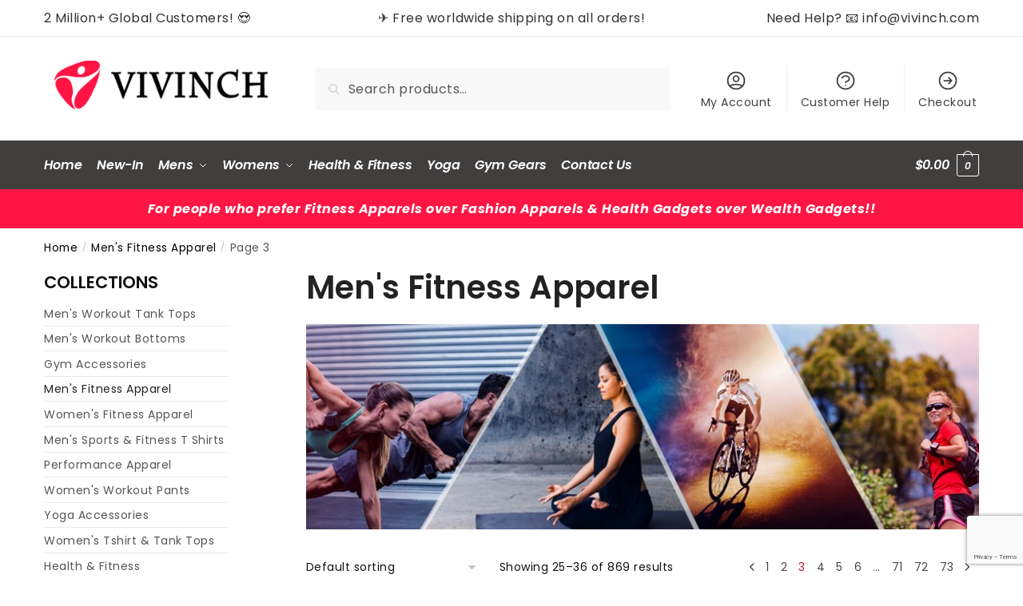

--- FILE ---
content_type: text/html; charset=UTF-8
request_url: https://vivinch.com/mens-fitness-apparel/page/3
body_size: 20827
content:
<!doctype html><html lang="en-US"><head><meta charset="UTF-8"><meta name="viewport" content="height=device-height, width=device-width, initial-scale=1"><link rel="profile" href="https://gmpg.org/xfn/11"><link rel="pingback" href="https://vivinch.com/xmlrpc.php"><meta name='robots' content='index, follow, max-image-preview:large, max-snippet:-1, max-video-preview:-1' /><link media="all" href="https://vivinch.com/wp-content/cache/autoptimize/css/autoptimize_3661d418267744493d9af46a244781ec.css" rel="stylesheet"><title>Men&#039;s Fitness Apparel &amp; Gym Workout Clothes, Bodybuilding &amp; Sports Outfits</title><meta name="description" content="Men&#039;s fitness apparel &amp; gym workout clothes online - Buy Men&#039;s Gym &amp; Bodybuilding clothes from Vivinch. Performance apparel, outdoor sports &amp; fitness wear with FREE SHIPPING &amp; 24/7 customer support." /><link rel="canonical" href="https://vivinch.com/mens-fitness-apparel/page/3" /><link rel="prev" href="https://vivinch.com/mens-fitness-apparel/page/2" /><link rel="next" href="https://vivinch.com/mens-fitness-apparel/page/4" /><meta property="og:locale" content="en_US" /><meta property="og:type" content="article" /><meta property="og:title" content="Men&#039;s Fitness Apparel &amp; Gym Workout Clothes, Bodybuilding &amp; Sports Outfits" /><meta property="og:description" content="Men&#039;s fitness apparel &amp; gym workout clothes online - Buy Men&#039;s Gym &amp; Bodybuilding clothes from Vivinch. Performance apparel, outdoor sports &amp; fitness wear with FREE SHIPPING &amp; 24/7 customer support." /><meta property="og:url" content="https://vivinch.com/mens-fitness-apparel" /><meta property="og:site_name" content="Vivinch" /><meta name="twitter:card" content="summary_large_image" />  <script type='application/javascript'>console.log('PixelYourSite PRO version 9.8.0.2');</script> <link rel="alternate" type="application/rss+xml" title="Vivinch &raquo; Feed" href="https://vivinch.com/feed" /><link rel="alternate" type="application/rss+xml" title="Vivinch &raquo; Comments Feed" href="https://vivinch.com/comments/feed" /> <script type='text/javascript'>console.log('PixelYourSite Pinterest version 3.2.9');</script> <link rel="alternate" type="application/rss+xml" title="Vivinch &raquo; Men&#039;s Fitness Apparel Category Feed" href="https://vivinch.com/mens-fitness-apparel/feed" /> <script type="text/javascript" src="https://vivinch.com/wp-includes/js/jquery/jquery.min.js" id="jquery-core-js"></script> <script type="text/javascript" id="wc-add-to-cart-js-extra">var wc_add_to_cart_params = {"ajax_url":"/wp-admin/admin-ajax.php","wc_ajax_url":"/?wc-ajax=%%endpoint%%","i18n_view_cart":"View cart","cart_url":"https://vivinch.com/cart","is_cart":"","cart_redirect_after_add":"no"};
//# sourceURL=wc-add-to-cart-js-extra</script> <script type="text/javascript" id="woocommerce-js-extra">var woocommerce_params = {"ajax_url":"/wp-admin/admin-ajax.php","wc_ajax_url":"/?wc-ajax=%%endpoint%%","i18n_password_show":"Show password","i18n_password_hide":"Hide password"};
//# sourceURL=woocommerce-js-extra</script> <script type="text/javascript" id="pys-js-extra">var pysOptions = {"staticEvents":{"facebook":{"woo_view_category":[{"delay":0,"type":"static","name":"ViewCategory","pixelIds":["338482730366876"],"params":{"content_type":"product","content_name":"Men's Fitness Apparel","content_ids":["177609","140862","177022","161157","174427"],"page_title":"Men's Fitness Apparel","post_type":"product_cat","post_id":370,"plugin":"PixelYourSite","event_url":"vivinch.com/mens-fitness-apparel/page/3","user_role":"guest"},"e_id":"woo_view_category","ids":[],"hasTimeWindow":false,"timeWindow":0,"eventID":"","woo_order":"","edd_order":""}],"init_event":[{"delay":0,"type":"static","name":"PageView","pixelIds":["338482730366876"],"params":{"categories":"Men's Fitness Apparel, Men's Sports & Fitness T Shirts","page_title":"Men's Fitness Apparel","post_type":"product_cat","post_id":370,"plugin":"PixelYourSite","event_url":"vivinch.com/mens-fitness-apparel/page/3","user_role":"guest"},"e_id":"init_event","ids":[],"hasTimeWindow":false,"timeWindow":0,"eventID":"","woo_order":"","edd_order":""}]},"pinterest":{"woo_view_category":[{"delay":0,"type":"static","name":"ViewCategory","pixel_ids":["2613242016628"],"params":{"post_type":"product_cat","content_name":"Men's Fitness Apparel","product_ids":"174427, 161157, 177022, 140862, 177609","page_title":"Men's Fitness Apparel","post_id":370,"plugin":"PixelYourSite","event_url":"vivinch.com/mens-fitness-apparel/page/3","user_role":"guest"},"e_id":"woo_view_category","ids":[],"hasTimeWindow":false,"timeWindow":0,"eventID":"","woo_order":"","edd_order":""}]}},"dynamicEvents":{"automatic_event_internal_link":{"facebook":{"delay":0,"type":"dyn","name":"InternalClick","pixelIds":["338482730366876"],"params":{"page_title":"Men's Fitness Apparel","post_type":"product_cat","post_id":370,"plugin":"PixelYourSite","event_url":"vivinch.com/mens-fitness-apparel/page/3","user_role":"guest"},"e_id":"automatic_event_internal_link","ids":[],"hasTimeWindow":false,"timeWindow":0,"eventID":"","woo_order":"","edd_order":""}},"automatic_event_outbound_link":{"facebook":{"delay":0,"type":"dyn","name":"OutboundClick","pixelIds":["338482730366876"],"params":{"page_title":"Men's Fitness Apparel","post_type":"product_cat","post_id":370,"plugin":"PixelYourSite","event_url":"vivinch.com/mens-fitness-apparel/page/3","user_role":"guest"},"e_id":"automatic_event_outbound_link","ids":[],"hasTimeWindow":false,"timeWindow":0,"eventID":"","woo_order":"","edd_order":""}},"automatic_event_video":{"facebook":{"delay":0,"type":"dyn","name":"WatchVideo","pixelIds":["338482730366876"],"params":{"page_title":"Men's Fitness Apparel","post_type":"product_cat","post_id":370,"plugin":"PixelYourSite","event_url":"vivinch.com/mens-fitness-apparel/page/3","user_role":"guest"},"e_id":"automatic_event_video","ids":[],"hasTimeWindow":false,"timeWindow":0,"eventID":"","woo_order":"","edd_order":""}},"automatic_event_tel_link":{"facebook":{"delay":0,"type":"dyn","name":"TelClick","pixelIds":["338482730366876"],"params":{"page_title":"Men's Fitness Apparel","post_type":"product_cat","post_id":370,"plugin":"PixelYourSite","event_url":"vivinch.com/mens-fitness-apparel/page/3","user_role":"guest"},"e_id":"automatic_event_tel_link","ids":[],"hasTimeWindow":false,"timeWindow":0,"eventID":"","woo_order":"","edd_order":""}},"automatic_event_email_link":{"facebook":{"delay":0,"type":"dyn","name":"EmailClick","pixelIds":["338482730366876"],"params":{"page_title":"Men's Fitness Apparel","post_type":"product_cat","post_id":370,"plugin":"PixelYourSite","event_url":"vivinch.com/mens-fitness-apparel/page/3","user_role":"guest"},"e_id":"automatic_event_email_link","ids":[],"hasTimeWindow":false,"timeWindow":0,"eventID":"","woo_order":"","edd_order":""}},"automatic_event_form":{"facebook":{"delay":0,"type":"dyn","name":"Form","pixelIds":["338482730366876"],"params":{"page_title":"Men's Fitness Apparel","post_type":"product_cat","post_id":370,"plugin":"PixelYourSite","event_url":"vivinch.com/mens-fitness-apparel/page/3","user_role":"guest"},"e_id":"automatic_event_form","ids":[],"hasTimeWindow":false,"timeWindow":0,"eventID":"","woo_order":"","edd_order":""}},"automatic_event_download":{"facebook":{"delay":0,"type":"dyn","name":"Download","extensions":["","doc","exe","js","pdf","ppt","tgz","zip","xls"],"pixelIds":["338482730366876"],"params":{"page_title":"Men's Fitness Apparel","post_type":"product_cat","post_id":370,"plugin":"PixelYourSite","event_url":"vivinch.com/mens-fitness-apparel/page/3","user_role":"guest"},"e_id":"automatic_event_download","ids":[],"hasTimeWindow":false,"timeWindow":0,"eventID":"","woo_order":"","edd_order":""}},"automatic_event_comment":{"facebook":{"delay":0,"type":"dyn","name":"Comment","pixelIds":["338482730366876"],"params":{"page_title":"Men's Fitness Apparel","post_type":"product_cat","post_id":370,"plugin":"PixelYourSite","event_url":"vivinch.com/mens-fitness-apparel/page/3","user_role":"guest"},"e_id":"automatic_event_comment","ids":[],"hasTimeWindow":false,"timeWindow":0,"eventID":"","woo_order":"","edd_order":""}},"automatic_event_adsense":{"facebook":{"delay":0,"type":"dyn","name":"AdSense","pixelIds":["338482730366876"],"params":{"page_title":"Men's Fitness Apparel","post_type":"product_cat","post_id":370,"plugin":"PixelYourSite","event_url":"vivinch.com/mens-fitness-apparel/page/3","user_role":"guest"},"e_id":"automatic_event_adsense","ids":[],"hasTimeWindow":false,"timeWindow":0,"eventID":"","woo_order":"","edd_order":""}}},"triggerEvents":[],"triggerEventTypes":[],"facebook":{"pixelIds":["338482730366876"],"advancedMatchingEnabled":false,"advancedMatching":[],"removeMetadata":false,"wooVariableAsSimple":false,"serverApiEnabled":false,"wooCRSendFromServer":false,"send_external_id":true},"pinterest":{"pixelIds":["2613242016628"],"advancedMatching":[],"contentParams":{"taxonomy_type":"product_cat","taxonomy_id":370,"taxonomy_name":"Men's Fitness Apparel"},"wooVariableAsSimple":false},"debug":"","siteUrl":"https://vivinch.com","ajaxUrl":"https://vivinch.com/wp-admin/admin-ajax.php","ajax_event":"987ceecbb2","trackUTMs":"1","trackTrafficSource":"1","user_id":"0","enable_lading_page_param":"1","cookie_duration":"7","enable_event_day_param":"1","enable_event_month_param":"1","enable_event_time_param":"1","enable_remove_target_url_param":"1","enable_remove_download_url_param":"1","visit_data_model":"first_visit","last_visit_duration":"60","enable_auto_save_advance_matching":"1","advance_matching_fn_names":["","first_name","first-name","first name","name","your-name"],"advance_matching_ln_names":["","last_name","last-name","last name"],"advance_matching_tel_names":["","phone","tel","your-phone"],"enable_success_send_form":"","enable_automatic_events":"1","enable_event_video":"1","ajaxForServerEvent":"1","gdpr":{"ajax_enabled":false,"all_disabled_by_api":false,"facebook_disabled_by_api":false,"tiktok_disabled_by_api":false,"analytics_disabled_by_api":false,"google_ads_disabled_by_api":false,"pinterest_disabled_by_api":false,"bing_disabled_by_api":false,"externalID_disabled_by_api":false,"facebook_prior_consent_enabled":true,"tiktok_prior_consent_enabled":true,"analytics_prior_consent_enabled":true,"google_ads_prior_consent_enabled":true,"pinterest_prior_consent_enabled":true,"bing_prior_consent_enabled":true,"cookiebot_integration_enabled":false,"cookiebot_facebook_consent_category":"marketing","cookiebot_tiktok_consent_category":"marketing","cookiebot_analytics_consent_category":"statistics","cookiebot_google_ads_consent_category":"marketing","cookiebot_pinterest_consent_category":"marketing","cookiebot_bing_consent_category":"marketing","cookie_notice_integration_enabled":false,"cookie_law_info_integration_enabled":false,"real_cookie_banner_integration_enabled":false,"consent_magic_integration_enabled":false},"cookie":{"disabled_all_cookie":false,"disabled_advanced_form_data_cookie":false,"disabled_landing_page_cookie":false,"disabled_first_visit_cookie":false,"disabled_trafficsource_cookie":false,"disabled_utmTerms_cookie":false,"disabled_utmId_cookie":false},"automatic":{"enable_youtube":true,"enable_vimeo":true,"enable_video":true},"woo":{"enabled":true,"enabled_save_data_to_orders":true,"addToCartOnButtonEnabled":true,"addToCartOnButtonValueEnabled":true,"addToCartOnButtonValueOption":"price","woo_purchase_on_transaction":true,"singleProductId":null,"affiliateEnabled":false,"removeFromCartSelector":"form.woocommerce-cart-form .remove","addToCartCatchMethod":"add_cart_hook","is_order_received_page":false,"containOrderId":false,"affiliateEventName":"Lead"},"edd":{"enabled":false}};
//# sourceURL=pys-js-extra</script> <link rel="https://api.w.org/" href="https://vivinch.com/wp-json/" /><link rel="alternate" title="JSON" type="application/json" href="https://vivinch.com/wp-json/wp/v2/product_cat/370" /><link rel="EditURI" type="application/rsd+xml" title="RSD" href="https://vivinch.com/xmlrpc.php?rsd" /> <script type="text/javascript">var commercekit_ajs = {"ajax_url":"https:\/\/vivinch.com\/wp-admin\/admin-ajax.php"}</script> 
 <script async src="https://www.googletagmanager.com/gtag/js?id=G-3JL0E0QEH6"></script> <script>window.dataLayer = window.dataLayer || [];
  function gtag(){dataLayer.push(arguments);}
  gtag('js', new Date());

  gtag('config', 'G-3JL0E0QEH6');</script> <link rel="preload" href="https://vivinch.com/wp-content/themes/shoptimizer/assets/fonts/Rivolicons-Free.woff2?-uew922" as="font" type="font/woff2" crossorigin="anonymous"> <noscript><style>.woocommerce-product-gallery{ opacity: 1 !important; }</style></noscript><meta name="generator" content="Elementor 3.34.0; features: additional_custom_breakpoints; settings: css_print_method-external, google_font-enabled, font_display-swap"><link rel="icon" href="https://vivinch.com/wp-content/uploads/2018/05/gym-favicon-150x150.png" sizes="32x32" /><link rel="icon" href="https://vivinch.com/wp-content/uploads/2018/05/gym-favicon-300x300.png" sizes="192x192" /><link rel="apple-touch-icon" href="https://vivinch.com/wp-content/uploads/2018/05/gym-favicon-300x300.png" /><meta name="msapplication-TileImage" content="https://vivinch.com/wp-content/uploads/2018/05/gym-favicon-300x300.png" />  <script async src="https://www.googletagmanager.com/gtag/js?id=UA-132824425-1"></script> <script>window.dataLayer = window.dataLayer || [];
            function gtag(){dataLayer.push(arguments);}
            gtag('js', new Date());

            gtag('config', 'UA-132824425-1');</script> <link rel="preconnect" href="https://fonts.googleapis.com"><link rel="preconnect" href="https://fonts.gstatic.com" crossorigin><link href="https://fonts.googleapis.com/css2?family=Poppins:ital,wght@0,100;0,200;0,300;0,400;0,500;0,600;0,700;0,800;0,900;1,100;1,200;1,300;1,400;1,500;1,600;1,700;1,800;1,900&display=swap" rel="stylesheet"></head><body data-rsssl=1 class="archive paged tax-product_cat term-mens-outfit term-370 wp-custom-logo paged-3 wp-theme-shoptimizer wp-child-theme-shoptimizerchild theme-shoptimizer woocommerce woocommerce-page woocommerce-no-js no-cta-buttons sticky-m sticky-d m-grid-2 pdp-full right-archives-sidebar right-page-sidebar wc-active product-align-left left-woocommerce-sidebar elementor-default elementor-kit-88247"><div class="mobile-menu close-drawer"> <span aria-hidden="true"> <svg xmlns="http://www.w3.org/2000/svg" fill="none" viewBox="0 0 24 24" stroke="currentColor" stroke-width="1.5"><path stroke-linecap="round" stroke-linejoin="round" d="M6 18L18 6M6 6l12 12"></path></svg> </span></div><div id="page" class="hfeed site"> <a class="skip-link screen-reader-text" href="#site-navigation">Skip to navigation</a> <a class="skip-link screen-reader-text" href="#content">Skip to content</a><div tabindex="-1" id="shoptimizerCartDrawer" class="shoptimizer-mini-cart-wrap" role="dialog" aria-label="Cart drawer"><div id="ajax-loading"><div class="shoptimizer-loader"><div class="spinner"><div class="bounce1"></div><div class="bounce2"></div><div class="bounce3"></div></div></div></div><div class="cart-drawer-heading">Your Cart</div> <button type="button" aria-label="Close drawer" class="close-drawer"> <span aria-hidden="true"> <svg xmlns="http://www.w3.org/2000/svg" fill="none" viewBox="0 0 24 24" stroke="currentColor" stroke-width="1.5"><path stroke-linecap="round" stroke-linejoin="round" d="M6 18L18 6M6 6l12 12"></path></svg> </span> </button><div class="widget woocommerce widget_shopping_cart"><div class="widget_shopping_cart_content"></div></div></div><div class="col-full topbar-wrapper"><div class="top-bar"><div class="col-full"><div class="top-bar-left  widget_text"><div class="textwidget"><p>2 Million+ Global Customers! ‎️‍😍</p></div></div><div class="top-bar-center  widget_text"><div class="textwidget"><p>✈️ Free worldwide shipping on all orders!</p></div></div><div class="top-bar-right  widget_text"><div class="textwidget"><p>Need Help? 📧 info@vivinch.com</p></div></div></div></div></div><header id="masthead" class="site-header"><div class="menu-overlay"></div><div class="main-header col-full"><div class="site-branding"> <button class="menu-toggle" aria-label="Menu" aria-controls="site-navigation" aria-expanded="false"> <span class="bar"></span><span class="bar"></span><span class="bar"></span> <span class="bar-text">MENU</span> </button> <a href="https://vivinch.com/" class="custom-logo-link"><noscript><img width="700" height="164" src="https://vivinch.com/wp-content/uploads/2019/05/cropped-VIVINCH-REVISED-LOGO-1.png" class="custom-logo" alt="Vivinch" srcset="https://vivinch.com/wp-content/uploads/2019/05/cropped-VIVINCH-REVISED-LOGO-1.png 700w, https://vivinch.com/wp-content/uploads/2019/05/cropped-VIVINCH-REVISED-LOGO-1-150x35.png 150w, https://vivinch.com/wp-content/uploads/2019/05/cropped-VIVINCH-REVISED-LOGO-1-600x141.png 600w, https://vivinch.com/wp-content/uploads/2019/05/cropped-VIVINCH-REVISED-LOGO-1-300x70.png 300w" sizes="(max-width: 360px) 147px, (max-width: 700px) 100vw, 700px" /></noscript><img width="700" height="164" src='data:image/svg+xml,%3Csvg%20xmlns=%22http://www.w3.org/2000/svg%22%20viewBox=%220%200%20700%20164%22%3E%3C/svg%3E' data-src="https://vivinch.com/wp-content/uploads/2019/05/cropped-VIVINCH-REVISED-LOGO-1.png" class="lazyload custom-logo" alt="Vivinch" data-srcset="https://vivinch.com/wp-content/uploads/2019/05/cropped-VIVINCH-REVISED-LOGO-1.png 700w, https://vivinch.com/wp-content/uploads/2019/05/cropped-VIVINCH-REVISED-LOGO-1-150x35.png 150w, https://vivinch.com/wp-content/uploads/2019/05/cropped-VIVINCH-REVISED-LOGO-1-600x141.png 600w, https://vivinch.com/wp-content/uploads/2019/05/cropped-VIVINCH-REVISED-LOGO-1-300x70.png 300w" data-sizes="(max-width: 360px) 147px, (max-width: 700px) 100vw, 700px" /></a></div><div class="site-search"><div class="widget woocommerce widget_product_search"><form role="search" method="get" class="woocommerce-product-search" action="https://vivinch.com/"> <label class="screen-reader-text" for="woocommerce-product-search-field-0">Search for:</label> <input type="search" id="woocommerce-product-search-field-0" class="search-field" placeholder="Search products&hellip;" value="" name="s" /> <button type="submit" value="Search" class="">Search</button> <input type="hidden" name="post_type" value="product" /></form></div></div><nav class="secondary-navigation" aria-label="Secondary Navigation"><div class="menu-secondary-menu-container"><ul id="menu-secondary-menu" class="menu"><li id="menu-item-34648" class="menu-item menu-item-type-post_type menu-item-object-page menu-item-34648"><a href="https://vivinch.com/my-account">My Account<div class="icon-wrapper"><svg xmlns="http://www.w3.org/2000/svg" fill="none" viewBox="0 0 24 24" stroke="currentColor"> <path stroke-linecap="round" stroke-linejoin="round" stroke-width="2" d="M5.121 17.804A13.937 13.937 0 0112 16c2.5 0 4.847.655 6.879 1.804M15 10a3 3 0 11-6 0 3 3 0 016 0zm6 2a9 9 0 11-18 0 9 9 0 0118 0z"></path> </svg></div></a></li><li id="menu-item-25721" class="menu-item menu-item-type-post_type menu-item-object-page menu-item-25721"><a href="https://vivinch.com/customer-help">Customer Help<div class="icon-wrapper"> <svg xmlns="http://www.w3.org/2000/svg" fill="none" viewBox="0 0 24 24" stroke="currentColor"> <path stroke-linecap="round" stroke-linejoin="round" stroke-width="2" d="M8.228 9c.549-1.165 2.03-2 3.772-2 2.21 0 4 1.343 4 3 0 1.4-1.278 2.575-3.006 2.907-.542.104-.994.54-.994 1.093m0 3h.01M21 12a9 9 0 11-18 0 9 9 0 0118 0z"></path> </svg></div></a></li><li id="menu-item-34649" class="menu-item menu-item-type-post_type menu-item-object-page menu-item-34649"><a href="https://vivinch.com/checkout">Checkout<div class="icon-wrapper"> <svg xmlns="http://www.w3.org/2000/svg" fill="none" viewBox="0 0 24 24" stroke="currentColor"> <path stroke-linecap="round" stroke-linejoin="round" stroke-width="2" d="M13 9l3 3m0 0l-3 3m3-3H8m13 0a9 9 0 11-18 0 9 9 0 0118 0z"></path> </svg></div></a></li></ul></div></nav><ul class="site-header-cart menu"><li><div class="cart-click"> <a class="cart-contents" href="#" title="View your shopping cart"> <span class="amount"><span class="woocommerce-Price-amount amount"><span class="woocommerce-Price-currencySymbol">&#036;</span>0.00</span></span> <span class="count">0</span> </a></div></li></ul><div class="s-observer"></div></div></header><div class="col-full-nav"><div class="shoptimizer-primary-navigation col-full"><div class="site-search"><div class="widget woocommerce widget_product_search"><form role="search" method="get" class="woocommerce-product-search" action="https://vivinch.com/"> <label class="screen-reader-text" for="woocommerce-product-search-field-1">Search for:</label> <input type="search" id="woocommerce-product-search-field-1" class="search-field" placeholder="Search products&hellip;" value="" name="s" /> <button type="submit" value="Search" class="">Search</button> <input type="hidden" name="post_type" value="product" /></form></div></div><nav id="site-navigation" class="main-navigation" aria-label="Primary Navigation"><div class="primary-navigation"><div class="menu-primary-menu-container"><ul id="menu-primary-menu" class="menu"><li id="nav-menu-item-25717" class="menu-item menu-item-type-post_type menu-item-object-page menu-item-home" ><a href="https://vivinch.com/" class="cg-menu-link main-menu-link"><span>Home</span></a></li><li id="nav-menu-item-6114" class="menu-item menu-item-type-custom menu-item-object-custom" ><a href="https://vivinch.com/shop" class="cg-menu-link main-menu-link"><span>New-In</span></a></li><li id="nav-menu-item-30040" class="full-width menu-item menu-item-type-custom menu-item-object-custom current-menu-ancestor current-menu-parent menu-item-has-children"  aria-haspopup="true" aria-expanded="false"><a href="#" class="cg-menu-link main-menu-link"><span>Mens</span></a><span class="caret"></span><div class='sub-menu-wrapper'><div class='container'><ul class='sub-menu'><li id="nav-menu-item-3361" class="menu-item menu-item-type-taxonomy menu-item-object-product_cat current-menu-item menu-item-has-children"  aria-haspopup="true" aria-expanded="false"><a href="https://vivinch.com/mens-fitness-apparel" class="cg-menu-link sub-menu-link"><span>Men’s Fitness Apparel</span></a><span class="caret"></span><div class='sub-menu-wrapper'><div class='container'><ul class='sub-menu'><li id="nav-menu-item-30044" class="menu-item menu-item-type-taxonomy menu-item-object-product_cat" ><a href="https://vivinch.com/mens-workout-tanks" class="cg-menu-link sub-menu-link"><span>Men’s Tank Tops</span></a></li><li id="nav-menu-item-30043" class="menu-item menu-item-type-taxonomy menu-item-object-product_cat" ><a href="https://vivinch.com/mens-gym-sports-t-shirts" class="cg-menu-link sub-menu-link"><span>Men’s Gym T Shirts</span></a></li><li id="nav-menu-item-30041" class="menu-item menu-item-type-taxonomy menu-item-object-product_cat" ><a href="https://vivinch.com/mens-workout-bottoms" class="cg-menu-link sub-menu-link"><span>Men’s Bottoms</span></a></li><li id="nav-menu-item-30045" class="menu-item menu-item-type-taxonomy menu-item-object-product_cat" ><a href="https://vivinch.com/mens-performance-apparel" class="cg-menu-link sub-menu-link"><span>Performance Apparel</span></a></li><li id="nav-menu-item-30042" class="divider menu-item menu-item-type-taxonomy menu-item-object-product_cat" ><a href="https://vivinch.com/mens-hoodies-jackets" class="cg-menu-link sub-menu-link"><span>Hoodies &#038; Jackets</span></a></li><li id="nav-menu-item-30046" class="divider menu-item menu-item-type-custom menu-item-object-custom" ><a href="#" class="cg-menu-link sub-menu-link"><span>All Products</span></a></li><li id="nav-menu-item-30047" class="highlight menu-item menu-item-type-custom menu-item-object-custom" ><a href="#" class="cg-menu-link sub-menu-link"><span>On Sale</span></a></li></ul></div></div></li><li id="nav-menu-item-30048" class="menu-item-product menu-item menu-item-type-custom menu-item-object-custom" ><div class="woocommerce "><ul class="products columns-3"><li class="product type-product post-156679 status-publish first instock product_cat-mens-outfit product_cat-mens-gym-sports-t-shirts has-post-thumbnail shipping-taxable purchasable product-type-variable"><div class="woocommerce-image__wrapper"><a href="https://vivinch.com/just-lift-gym-bodybuilding-t-shirt-men" title="Just Lift Gym &#038; Bodybuilding T Shirt Men" class="woocommerce-LoopProduct-link woocommerce-loop-product__link"><noscript><img width="300" height="300" src="https://ae01.alicdn.com/kf/HTB15oamcBGw3KVjSZFDq6xWEpXaU.jpg_350x350.jpg" class="attachment-woocommerce_thumbnail size-woocommerce_thumbnail" alt="Just Lift Gym &amp; Bodybuilding T Shirt Men" decoding="async" srcset="https://ae01.alicdn.com/kf/HTB15oamcBGw3KVjSZFDq6xWEpXaU.jpg_350x350.jpg 350w, https://ae01.alicdn.com/kf/HTB15oamcBGw3KVjSZFDq6xWEpXaU.jpg_200x200.jpg 200w, https://ae01.alicdn.com/kf/HTB15oamcBGw3KVjSZFDq6xWEpXaU.jpg 800w, https://ae01.alicdn.com/kf/HTB15oamcBGw3KVjSZFDq6xWEpXaU.jpg_640x640.jpg 640w" sizes="(max-width: 360px) 147px, (max-width: 300px) 100vw, 300px" /></noscript><img width="300" height="300" src='data:image/svg+xml,%3Csvg%20xmlns=%22http://www.w3.org/2000/svg%22%20viewBox=%220%200%20300%20300%22%3E%3C/svg%3E' data-src="https://ae01.alicdn.com/kf/HTB15oamcBGw3KVjSZFDq6xWEpXaU.jpg_350x350.jpg" class="lazyload attachment-woocommerce_thumbnail size-woocommerce_thumbnail" alt="Just Lift Gym &amp; Bodybuilding T Shirt Men" decoding="async" data-srcset="https://ae01.alicdn.com/kf/HTB15oamcBGw3KVjSZFDq6xWEpXaU.jpg_350x350.jpg 350w, https://ae01.alicdn.com/kf/HTB15oamcBGw3KVjSZFDq6xWEpXaU.jpg_200x200.jpg 200w, https://ae01.alicdn.com/kf/HTB15oamcBGw3KVjSZFDq6xWEpXaU.jpg 800w, https://ae01.alicdn.com/kf/HTB15oamcBGw3KVjSZFDq6xWEpXaU.jpg_640x640.jpg 640w" data-sizes="(max-width: 360px) 147px, (max-width: 300px) 100vw, 300px" /> </a></div><div class="woocommerce-card__header"><p class="product__categories"><a href="https://vivinch.com/mens-fitness-apparel" rel="tag">Men's Fitness Apparel</a>, <a href="https://vivinch.com/mens-gym-sports-t-shirts" rel="tag">Men's Sports &amp; Fitness T Shirts</a></p><div class="woocommerce-loop-product__title"><a tabindex="0" href="https://vivinch.com/just-lift-gym-bodybuilding-t-shirt-men" aria-label="Just Lift Gym &#038; Bodybuilding T Shirt Men" class="woocommerce-LoopProduct-link woocommerce-loop-product__link">Just Lift Gym &#038; Bodybuilding T Shirt Men</a></div> <span class="price"><span class="woocommerce-Price-amount amount" aria-hidden="true"><bdi><span class="woocommerce-Price-currencySymbol">&#36;</span>27.00</bdi></span> <span aria-hidden="true">&ndash;</span> <span class="woocommerce-Price-amount amount" aria-hidden="true"><bdi><span class="woocommerce-Price-currencySymbol">&#36;</span>44.00</bdi></span><span class="screen-reader-text">Price range: &#36;27.00 through &#36;44.00</span></span> <span class="pys_list_name_productdata" style="display:none; visibility:hidden;" data-pys_list_name_productlist_name="" data-pys_list_name_productlist_id=""></span></div></li></ul></div></li><li id="nav-menu-item-30049" class="menu-item-product menu-item menu-item-type-custom menu-item-object-custom" ><div class="woocommerce "><ul class="products columns-3"><li class="product type-product post-120836 status-publish first instock product_cat-mens-outfit product_cat-mens-bottom has-post-thumbnail sale shipping-taxable purchasable product-type-variable"><div class="woocommerce-image__wrapper"><a href="https://vivinch.com/athletic-quick-dry-mens-sports-fitness-shorts" title="Athletic Quick Dry Men&#8217;s Sports &amp; Fitness Shorts" class="woocommerce-LoopProduct-link woocommerce-loop-product__link"> <span class="onsale">Sale!</span> <noscript><img loading="lazy" width="300" height="300" src="https://ae01.alicdn.com/kf/Sa58ce05855a941ef8f8a5bd19adfb53dZ/Gym-Shorts-Men-Elastic-Waist-Drawstring-Track-Shorts-Men-Sports-Wear-Athletic-Shorts-2022-Quick-Dry.jpg_350x350.jpg" class="attachment-woocommerce_thumbnail size-woocommerce_thumbnail" alt="Athletic Quick Dry Men&#039;s Sports &amp; Fitness Shorts" decoding="async" srcset="https://ae01.alicdn.com/kf/Sa58ce05855a941ef8f8a5bd19adfb53dZ/Gym-Shorts-Men-Elastic-Waist-Drawstring-Track-Shorts-Men-Sports-Wear-Athletic-Shorts-2022-Quick-Dry.jpg_350x350.jpg 350w, https://ae01.alicdn.com/kf/Sa58ce05855a941ef8f8a5bd19adfb53dZ/Gym-Shorts-Men-Elastic-Waist-Drawstring-Track-Shorts-Men-Sports-Wear-Athletic-Shorts-2022-Quick-Dry.jpg_200x200.jpg 200w, https://ae01.alicdn.com/kf/Sa58ce05855a941ef8f8a5bd19adfb53dZ/Gym-Shorts-Men-Elastic-Waist-Drawstring-Track-Shorts-Men-Sports-Wear-Athletic-Shorts-2022-Quick-Dry.jpg 800w, https://ae01.alicdn.com/kf/Sa58ce05855a941ef8f8a5bd19adfb53dZ/Gym-Shorts-Men-Elastic-Waist-Drawstring-Track-Shorts-Men-Sports-Wear-Athletic-Shorts-2022-Quick-Dry.jpg_640x640.jpg 640w" sizes="(max-width: 360px) 147px, (max-width: 300px) 100vw, 300px" /></noscript><img loading="lazy" width="300" height="300" src='data:image/svg+xml,%3Csvg%20xmlns=%22http://www.w3.org/2000/svg%22%20viewBox=%220%200%20300%20300%22%3E%3C/svg%3E' data-src="https://ae01.alicdn.com/kf/Sa58ce05855a941ef8f8a5bd19adfb53dZ/Gym-Shorts-Men-Elastic-Waist-Drawstring-Track-Shorts-Men-Sports-Wear-Athletic-Shorts-2022-Quick-Dry.jpg_350x350.jpg" class="lazyload attachment-woocommerce_thumbnail size-woocommerce_thumbnail" alt="Athletic Quick Dry Men&#039;s Sports &amp; Fitness Shorts" decoding="async" data-srcset="https://ae01.alicdn.com/kf/Sa58ce05855a941ef8f8a5bd19adfb53dZ/Gym-Shorts-Men-Elastic-Waist-Drawstring-Track-Shorts-Men-Sports-Wear-Athletic-Shorts-2022-Quick-Dry.jpg_350x350.jpg 350w, https://ae01.alicdn.com/kf/Sa58ce05855a941ef8f8a5bd19adfb53dZ/Gym-Shorts-Men-Elastic-Waist-Drawstring-Track-Shorts-Men-Sports-Wear-Athletic-Shorts-2022-Quick-Dry.jpg_200x200.jpg 200w, https://ae01.alicdn.com/kf/Sa58ce05855a941ef8f8a5bd19adfb53dZ/Gym-Shorts-Men-Elastic-Waist-Drawstring-Track-Shorts-Men-Sports-Wear-Athletic-Shorts-2022-Quick-Dry.jpg 800w, https://ae01.alicdn.com/kf/Sa58ce05855a941ef8f8a5bd19adfb53dZ/Gym-Shorts-Men-Elastic-Waist-Drawstring-Track-Shorts-Men-Sports-Wear-Athletic-Shorts-2022-Quick-Dry.jpg_640x640.jpg 640w" data-sizes="(max-width: 360px) 147px, (max-width: 300px) 100vw, 300px" /> </a></div><div class="woocommerce-card__header"><p class="product__categories"><a href="https://vivinch.com/mens-fitness-apparel" rel="tag">Men's Fitness Apparel</a>, <a href="https://vivinch.com/mens-workout-bottoms" rel="tag">Men's Workout Bottoms</a></p><div class="woocommerce-loop-product__title"><a tabindex="0" href="https://vivinch.com/athletic-quick-dry-mens-sports-fitness-shorts" aria-label="Athletic Quick Dry Men&#8217;s Sports &amp; Fitness Shorts" class="woocommerce-LoopProduct-link woocommerce-loop-product__link">Athletic Quick Dry Men&#8217;s Sports &amp; Fitness Shorts</a></div> <span class="price"><span class="woocommerce-Price-amount amount" aria-hidden="true"><bdi><span class="woocommerce-Price-currencySymbol">&#36;</span>34.00</bdi></span> <span aria-hidden="true">&ndash;</span> <span class="woocommerce-Price-amount amount" aria-hidden="true"><bdi><span class="woocommerce-Price-currencySymbol">&#36;</span>36.00</bdi></span><span class="screen-reader-text">Price range: &#36;34.00 through &#36;36.00</span></span> <span class="pys_list_name_productdata" style="display:none; visibility:hidden;" data-pys_list_name_productlist_name="" data-pys_list_name_productlist_id=""></span></div></li></ul></div></li><li id="nav-menu-item-30050" class="menu-item-product menu-item menu-item-type-custom menu-item-object-custom" ><div class="woocommerce "><ul class="products columns-3"><li class="product type-product post-141601 status-publish first instock product_cat-mens-outfit product_cat-mens-gym-sports-t-shirts has-post-thumbnail sale shipping-taxable purchasable product-type-variable"><div class="woocommerce-image__wrapper"><a href="https://vivinch.com/mens-rash-guard-sports-workout-tshirt" title="Men’s Rash Guard Sports Workout Tshirt" class="woocommerce-LoopProduct-link woocommerce-loop-product__link"> <span class="onsale">Sale!</span> <noscript><img loading="lazy" width="300" height="300" src="https://ae01.alicdn.com/kf/HTB1P4y9UMHqK1RjSZJnq6zNLpXan.jpg_350x350.jpg" class="attachment-woocommerce_thumbnail size-woocommerce_thumbnail" alt="Men’s Rash Guard Sports Workout Tshirt" decoding="async" srcset="https://ae01.alicdn.com/kf/HTB1P4y9UMHqK1RjSZJnq6zNLpXan.jpg_350x350.jpg 350w, https://ae01.alicdn.com/kf/HTB1P4y9UMHqK1RjSZJnq6zNLpXan.jpg_200x200.jpg 200w, https://ae01.alicdn.com/kf/HTB1P4y9UMHqK1RjSZJnq6zNLpXan.jpg 800w, https://ae01.alicdn.com/kf/HTB1P4y9UMHqK1RjSZJnq6zNLpXan.jpg_640x640.jpg 640w" sizes="(max-width: 360px) 147px, (max-width: 300px) 100vw, 300px" /></noscript><img loading="lazy" width="300" height="300" src='data:image/svg+xml,%3Csvg%20xmlns=%22http://www.w3.org/2000/svg%22%20viewBox=%220%200%20300%20300%22%3E%3C/svg%3E' data-src="https://ae01.alicdn.com/kf/HTB1P4y9UMHqK1RjSZJnq6zNLpXan.jpg_350x350.jpg" class="lazyload attachment-woocommerce_thumbnail size-woocommerce_thumbnail" alt="Men’s Rash Guard Sports Workout Tshirt" decoding="async" data-srcset="https://ae01.alicdn.com/kf/HTB1P4y9UMHqK1RjSZJnq6zNLpXan.jpg_350x350.jpg 350w, https://ae01.alicdn.com/kf/HTB1P4y9UMHqK1RjSZJnq6zNLpXan.jpg_200x200.jpg 200w, https://ae01.alicdn.com/kf/HTB1P4y9UMHqK1RjSZJnq6zNLpXan.jpg 800w, https://ae01.alicdn.com/kf/HTB1P4y9UMHqK1RjSZJnq6zNLpXan.jpg_640x640.jpg 640w" data-sizes="(max-width: 360px) 147px, (max-width: 300px) 100vw, 300px" /> </a></div><div class="woocommerce-card__header"><p class="product__categories"><a href="https://vivinch.com/mens-fitness-apparel" rel="tag">Men's Fitness Apparel</a>, <a href="https://vivinch.com/mens-gym-sports-t-shirts" rel="tag">Men's Sports &amp; Fitness T Shirts</a></p><div class="woocommerce-loop-product__title"><a tabindex="0" href="https://vivinch.com/mens-rash-guard-sports-workout-tshirt" aria-label="Men’s Rash Guard Sports Workout Tshirt" class="woocommerce-LoopProduct-link woocommerce-loop-product__link">Men’s Rash Guard Sports Workout Tshirt</a></div> <span class="price"><span class="woocommerce-Price-amount amount" aria-hidden="true"><bdi><span class="woocommerce-Price-currencySymbol">&#36;</span>35.00</bdi></span> <span aria-hidden="true">&ndash;</span> <span class="woocommerce-Price-amount amount" aria-hidden="true"><bdi><span class="woocommerce-Price-currencySymbol">&#36;</span>36.00</bdi></span><span class="screen-reader-text">Price range: &#36;35.00 through &#36;36.00</span></span> <span class="pys_list_name_productdata" style="display:none; visibility:hidden;" data-pys_list_name_productlist_name="" data-pys_list_name_productlist_id=""></span></div></li></ul></div></li><li id="nav-menu-item-30051" class="menu-item-product menu-item menu-item-type-custom menu-item-object-custom" ><div class="woocommerce "><ul class="products columns-3"><li class="product type-product post-129256 status-publish first instock product_cat-mens-outfit product_cat-mens-workout-tanks has-post-thumbnail shipping-taxable purchasable product-type-variable"><div class="woocommerce-image__wrapper"><a href="https://vivinch.com/crew-neck-mens-pullover-sports-fitness-tank-top" title="Crew Neck Men&#8217;s Pullover Sports &amp; Fitness Tank Top" class="woocommerce-LoopProduct-link woocommerce-loop-product__link"><noscript><img loading="lazy" width="300" height="300" src="https://ae01.alicdn.com/kf/Sb5145c3f106445708804b16b52dba27dN/Summer-New-Fashion-Vest-Men-s-Outdoor-Fitness-Sports-Mesh-Breathable-Crew-Neck-Pullover-Top-Sleeveless.jpg_350x350.jpg" class="attachment-woocommerce_thumbnail size-woocommerce_thumbnail" alt="Crew Neck Men&#039;s Pullover Sports &amp; Fitness Tank Top" decoding="async" srcset="https://ae01.alicdn.com/kf/Sb5145c3f106445708804b16b52dba27dN/Summer-New-Fashion-Vest-Men-s-Outdoor-Fitness-Sports-Mesh-Breathable-Crew-Neck-Pullover-Top-Sleeveless.jpg_350x350.jpg 350w, https://ae01.alicdn.com/kf/Sb5145c3f106445708804b16b52dba27dN/Summer-New-Fashion-Vest-Men-s-Outdoor-Fitness-Sports-Mesh-Breathable-Crew-Neck-Pullover-Top-Sleeveless.jpg_200x200.jpg 200w, https://ae01.alicdn.com/kf/Sb5145c3f106445708804b16b52dba27dN/Summer-New-Fashion-Vest-Men-s-Outdoor-Fitness-Sports-Mesh-Breathable-Crew-Neck-Pullover-Top-Sleeveless.jpg 800w, https://ae01.alicdn.com/kf/Sb5145c3f106445708804b16b52dba27dN/Summer-New-Fashion-Vest-Men-s-Outdoor-Fitness-Sports-Mesh-Breathable-Crew-Neck-Pullover-Top-Sleeveless.jpg_640x640.jpg 640w" sizes="(max-width: 360px) 147px, (max-width: 300px) 100vw, 300px" /></noscript><img loading="lazy" width="300" height="300" src='data:image/svg+xml,%3Csvg%20xmlns=%22http://www.w3.org/2000/svg%22%20viewBox=%220%200%20300%20300%22%3E%3C/svg%3E' data-src="https://ae01.alicdn.com/kf/Sb5145c3f106445708804b16b52dba27dN/Summer-New-Fashion-Vest-Men-s-Outdoor-Fitness-Sports-Mesh-Breathable-Crew-Neck-Pullover-Top-Sleeveless.jpg_350x350.jpg" class="lazyload attachment-woocommerce_thumbnail size-woocommerce_thumbnail" alt="Crew Neck Men&#039;s Pullover Sports &amp; Fitness Tank Top" decoding="async" data-srcset="https://ae01.alicdn.com/kf/Sb5145c3f106445708804b16b52dba27dN/Summer-New-Fashion-Vest-Men-s-Outdoor-Fitness-Sports-Mesh-Breathable-Crew-Neck-Pullover-Top-Sleeveless.jpg_350x350.jpg 350w, https://ae01.alicdn.com/kf/Sb5145c3f106445708804b16b52dba27dN/Summer-New-Fashion-Vest-Men-s-Outdoor-Fitness-Sports-Mesh-Breathable-Crew-Neck-Pullover-Top-Sleeveless.jpg_200x200.jpg 200w, https://ae01.alicdn.com/kf/Sb5145c3f106445708804b16b52dba27dN/Summer-New-Fashion-Vest-Men-s-Outdoor-Fitness-Sports-Mesh-Breathable-Crew-Neck-Pullover-Top-Sleeveless.jpg 800w, https://ae01.alicdn.com/kf/Sb5145c3f106445708804b16b52dba27dN/Summer-New-Fashion-Vest-Men-s-Outdoor-Fitness-Sports-Mesh-Breathable-Crew-Neck-Pullover-Top-Sleeveless.jpg_640x640.jpg 640w" data-sizes="(max-width: 360px) 147px, (max-width: 300px) 100vw, 300px" /> </a></div><div class="woocommerce-card__header"><p class="product__categories"><a href="https://vivinch.com/mens-fitness-apparel" rel="tag">Men's Fitness Apparel</a>, <a href="https://vivinch.com/mens-workout-tanks" rel="tag">Men's Workout Tank Tops</a></p><div class="woocommerce-loop-product__title"><a tabindex="0" href="https://vivinch.com/crew-neck-mens-pullover-sports-fitness-tank-top" aria-label="Crew Neck Men&#8217;s Pullover Sports &amp; Fitness Tank Top" class="woocommerce-LoopProduct-link woocommerce-loop-product__link">Crew Neck Men&#8217;s Pullover Sports &amp; Fitness Tank Top</a></div> <span class="price"><span class="woocommerce-Price-amount amount"><bdi><span class="woocommerce-Price-currencySymbol">&#36;</span>36.00</bdi></span></span> <span class="pys_list_name_productdata" style="display:none; visibility:hidden;" data-pys_list_name_productlist_name="" data-pys_list_name_productlist_id=""></span></div></li></ul></div></li></ul></div></div></li><li id="nav-menu-item-26013" class="full-width menu-item menu-item-type-custom menu-item-object-custom menu-item-has-children"  aria-haspopup="true" aria-expanded="false"><a href="#" class="cg-menu-link main-menu-link"><span>Womens</span></a><span class="caret"></span><div class='sub-menu-wrapper'><div class='container'><ul class='sub-menu'><li id="nav-menu-item-3367" class="menu-item menu-item-type-taxonomy menu-item-object-product_cat menu-item-has-children"  aria-haspopup="true" aria-expanded="false"><a href="https://vivinch.com/womens-activewear" class="cg-menu-link sub-menu-link"><span>Women’s Fitness Apparel</span></a><span class="caret"></span><div class='sub-menu-wrapper'><div class='container'><ul class='sub-menu'><li id="nav-menu-item-26017" class="menu-item menu-item-type-taxonomy menu-item-object-product_cat" ><a href="https://vivinch.com/womens-sports-tops-tanks" class="cg-menu-link sub-menu-link"><span>Tshirts &#038; Tops Tanks</span></a></li><li id="nav-menu-item-26015" class="menu-item menu-item-type-taxonomy menu-item-object-product_cat" ><a href="https://vivinch.com/womens-workout-pants-leggings" class="cg-menu-link sub-menu-link"><span>Women&#8217;s Bottom</span></a></li><li id="nav-menu-item-26014" class="menu-item menu-item-type-taxonomy menu-item-object-product_cat" ><a href="https://vivinch.com/womens-performance-apparel" class="cg-menu-link sub-menu-link"><span>Performance Apparel</span></a></li><li id="nav-menu-item-26016" class="divider menu-item menu-item-type-taxonomy menu-item-object-product_cat" ><a href="https://vivinch.com/womens-hoodies-jackets" class="cg-menu-link sub-menu-link"><span>Hoodies &#038; Jackets</span></a></li><li id="nav-menu-item-26018" class="divider menu-item menu-item-type-custom menu-item-object-custom" ><a href="#" class="cg-menu-link sub-menu-link"><span>All Products</span></a></li><li id="nav-menu-item-26019" class="highlight menu-item menu-item-type-custom menu-item-object-custom" ><a href="#" class="cg-menu-link sub-menu-link"><span>On Sale</span></a></li></ul></div></div></li><li id="nav-menu-item-26022" class="menu-item-product menu-item menu-item-type-custom menu-item-object-custom" ><div class="woocommerce "><ul class="products columns-3"><li class="product type-product post-74884 status-publish first instock product_cat-womens-outfit product_cat-womens-hoodies product_cat-womens-tops-and-tanks has-post-thumbnail sale shipping-taxable purchasable product-type-variable"><div class="woocommerce-image__wrapper"><a href="https://vivinch.com/long-sleeve-slim-fit-womens-workout-jacket" title="Long Sleeve Slim Fit Women&#8217;s Workout Jacket" class="woocommerce-LoopProduct-link woocommerce-loop-product__link"> <span class="onsale">Sale!</span> <noscript><img loading="lazy" width="300" height="300" src="https://ae01.alicdn.com/kf/H416dc17a14514fbe926cac9bb5676b01U/Women-s-Long-Sleeves-Crop-top-Sports-Jersey-Slim-Fit-shirt-Fitness-Yoga-Top-Winter-Workout.jpg_350x350.jpg" class="attachment-woocommerce_thumbnail size-woocommerce_thumbnail" alt="Long Sleeve Slim Fit Women&#039;s Workout Jacket" decoding="async" srcset="https://ae01.alicdn.com/kf/H416dc17a14514fbe926cac9bb5676b01U/Women-s-Long-Sleeves-Crop-top-Sports-Jersey-Slim-Fit-shirt-Fitness-Yoga-Top-Winter-Workout.jpg_350x350.jpg 350w, https://ae01.alicdn.com/kf/H416dc17a14514fbe926cac9bb5676b01U/Women-s-Long-Sleeves-Crop-top-Sports-Jersey-Slim-Fit-shirt-Fitness-Yoga-Top-Winter-Workout.jpg_200x200.jpg 200w, https://ae01.alicdn.com/kf/H416dc17a14514fbe926cac9bb5676b01U/Women-s-Long-Sleeves-Crop-top-Sports-Jersey-Slim-Fit-shirt-Fitness-Yoga-Top-Winter-Workout.jpg 800w, https://ae01.alicdn.com/kf/H416dc17a14514fbe926cac9bb5676b01U/Women-s-Long-Sleeves-Crop-top-Sports-Jersey-Slim-Fit-shirt-Fitness-Yoga-Top-Winter-Workout.jpg_640x640.jpg 640w" sizes="(max-width: 360px) 147px, (max-width: 300px) 100vw, 300px" /></noscript><img loading="lazy" width="300" height="300" src='data:image/svg+xml,%3Csvg%20xmlns=%22http://www.w3.org/2000/svg%22%20viewBox=%220%200%20300%20300%22%3E%3C/svg%3E' data-src="https://ae01.alicdn.com/kf/H416dc17a14514fbe926cac9bb5676b01U/Women-s-Long-Sleeves-Crop-top-Sports-Jersey-Slim-Fit-shirt-Fitness-Yoga-Top-Winter-Workout.jpg_350x350.jpg" class="lazyload attachment-woocommerce_thumbnail size-woocommerce_thumbnail" alt="Long Sleeve Slim Fit Women&#039;s Workout Jacket" decoding="async" data-srcset="https://ae01.alicdn.com/kf/H416dc17a14514fbe926cac9bb5676b01U/Women-s-Long-Sleeves-Crop-top-Sports-Jersey-Slim-Fit-shirt-Fitness-Yoga-Top-Winter-Workout.jpg_350x350.jpg 350w, https://ae01.alicdn.com/kf/H416dc17a14514fbe926cac9bb5676b01U/Women-s-Long-Sleeves-Crop-top-Sports-Jersey-Slim-Fit-shirt-Fitness-Yoga-Top-Winter-Workout.jpg_200x200.jpg 200w, https://ae01.alicdn.com/kf/H416dc17a14514fbe926cac9bb5676b01U/Women-s-Long-Sleeves-Crop-top-Sports-Jersey-Slim-Fit-shirt-Fitness-Yoga-Top-Winter-Workout.jpg 800w, https://ae01.alicdn.com/kf/H416dc17a14514fbe926cac9bb5676b01U/Women-s-Long-Sleeves-Crop-top-Sports-Jersey-Slim-Fit-shirt-Fitness-Yoga-Top-Winter-Workout.jpg_640x640.jpg 640w" data-sizes="(max-width: 360px) 147px, (max-width: 300px) 100vw, 300px" /> </a></div><div class="woocommerce-card__header"><p class="product__categories"><a href="https://vivinch.com/womens-activewear" rel="tag">Women's Fitness Apparel</a>, <a href="https://vivinch.com/womens-hoodies-jackets" rel="tag">Women's Hoodies &amp; Jackets</a>, <a href="https://vivinch.com/womens-sports-tops-tanks" rel="tag">Women's Tshirt &amp; Tank Tops</a></p><div class="woocommerce-loop-product__title"><a tabindex="0" href="https://vivinch.com/long-sleeve-slim-fit-womens-workout-jacket" aria-label="Long Sleeve Slim Fit Women&#8217;s Workout Jacket" class="woocommerce-LoopProduct-link woocommerce-loop-product__link">Long Sleeve Slim Fit Women&#8217;s Workout Jacket</a></div> <span class="price"><del aria-hidden="true"><span class="woocommerce-Price-amount amount"><bdi><span class="woocommerce-Price-currencySymbol">&#36;</span>48.00</bdi></span></del> <span class="screen-reader-text">Original price was: &#036;48.00.</span><ins aria-hidden="true"><span class="woocommerce-Price-amount amount"><bdi><span class="woocommerce-Price-currencySymbol">&#36;</span>46.00</bdi></span></ins><span class="screen-reader-text">Current price is: &#036;46.00.</span></span> <span class="pys_list_name_productdata" style="display:none; visibility:hidden;" data-pys_list_name_productlist_name="" data-pys_list_name_productlist_id=""></span></div></li></ul></div></li><li id="nav-menu-item-26021" class="menu-item-product menu-item menu-item-type-custom menu-item-object-custom" ><div class="woocommerce "><ul class="products columns-3"><li class="product type-product post-67181 status-publish first instock product_cat-womens-outfit product_cat-womens-tops-and-tanks has-post-thumbnail shipping-taxable purchasable product-type-variable"><div class="woocommerce-image__wrapper"><a href="https://vivinch.com/long-sleeve-womens-running-sports-jersey" title="Long Sleeve Women’s Running Sports Jersey" class="woocommerce-LoopProduct-link woocommerce-loop-product__link"><noscript><img loading="lazy" width="300" height="300" src="https://vivinch.com/wp-content/uploads/2021/02/67181-46fb8f-300x300.jpeg" class="attachment-woocommerce_thumbnail size-woocommerce_thumbnail" alt="67181-46fb8f.jpeg" decoding="async" srcset="https://vivinch.com/wp-content/uploads/2021/02/67181-46fb8f-300x300.jpeg 300w, https://vivinch.com/wp-content/uploads/2021/02/67181-46fb8f-150x150.jpeg 150w, https://vivinch.com/wp-content/uploads/2021/02/67181-46fb8f-1080x1080.jpeg 1080w" sizes="(max-width: 360px) 147px, (max-width: 300px) 100vw, 300px" /></noscript><img loading="lazy" width="300" height="300" src='data:image/svg+xml,%3Csvg%20xmlns=%22http://www.w3.org/2000/svg%22%20viewBox=%220%200%20300%20300%22%3E%3C/svg%3E' data-src="https://vivinch.com/wp-content/uploads/2021/02/67181-46fb8f-300x300.jpeg" class="lazyload attachment-woocommerce_thumbnail size-woocommerce_thumbnail" alt="67181-46fb8f.jpeg" decoding="async" data-srcset="https://vivinch.com/wp-content/uploads/2021/02/67181-46fb8f-300x300.jpeg 300w, https://vivinch.com/wp-content/uploads/2021/02/67181-46fb8f-150x150.jpeg 150w, https://vivinch.com/wp-content/uploads/2021/02/67181-46fb8f-1080x1080.jpeg 1080w" data-sizes="(max-width: 360px) 147px, (max-width: 300px) 100vw, 300px" /> </a></div><div class="woocommerce-card__header"><p class="product__categories"><a href="https://vivinch.com/womens-activewear" rel="tag">Women's Fitness Apparel</a>, <a href="https://vivinch.com/womens-sports-tops-tanks" rel="tag">Women's Tshirt &amp; Tank Tops</a></p><div class="woocommerce-loop-product__title"><a tabindex="0" href="https://vivinch.com/long-sleeve-womens-running-sports-jersey" aria-label="Long Sleeve Women’s Running Sports Jersey" class="woocommerce-LoopProduct-link woocommerce-loop-product__link">Long Sleeve Women’s Running Sports Jersey</a></div> <span class="price"><span class="woocommerce-Price-amount amount"><bdi><span class="woocommerce-Price-currencySymbol">&#36;</span>26.00</bdi></span></span> <span class="pys_list_name_productdata" style="display:none; visibility:hidden;" data-pys_list_name_productlist_name="" data-pys_list_name_productlist_id=""></span></div></li></ul></div></li><li id="nav-menu-item-26020" class="menu-item-product menu-item menu-item-type-custom menu-item-object-custom" ><div class="woocommerce "><ul class="products columns-3"><li class="product type-product post-129036 status-publish first instock product_cat-womens-outfit product_cat-womens-tops-and-tanks has-post-thumbnail sale shipping-taxable purchasable product-type-variable"><div class="woocommerce-image__wrapper"><a href="https://vivinch.com/v-neck-padded-womens-yoga-top" title="V Neck Padded Women&#8217;s Yoga Top" class="woocommerce-LoopProduct-link woocommerce-loop-product__link"> <span class="onsale">Sale!</span> <noscript><img loading="lazy" width="300" height="300" src="https://ae01.alicdn.com/kf/S8aff6f327126456f9ca314213982c8beR/Sleeveless-Short-Yoga-Bra-Sexy-V-Neck-Sport-Bra-Women-Gym-Fitness-Top-Curved-Hem-Workout.jpg_350x350.jpg" class="attachment-woocommerce_thumbnail size-woocommerce_thumbnail" alt="V Neck Padded Women&#039;s Yoga Top" decoding="async" srcset="https://ae01.alicdn.com/kf/S8aff6f327126456f9ca314213982c8beR/Sleeveless-Short-Yoga-Bra-Sexy-V-Neck-Sport-Bra-Women-Gym-Fitness-Top-Curved-Hem-Workout.jpg_350x350.jpg 350w, https://ae01.alicdn.com/kf/S8aff6f327126456f9ca314213982c8beR/Sleeveless-Short-Yoga-Bra-Sexy-V-Neck-Sport-Bra-Women-Gym-Fitness-Top-Curved-Hem-Workout.jpg_200x200.jpg 200w, https://ae01.alicdn.com/kf/S8aff6f327126456f9ca314213982c8beR/Sleeveless-Short-Yoga-Bra-Sexy-V-Neck-Sport-Bra-Women-Gym-Fitness-Top-Curved-Hem-Workout.jpg 800w, https://ae01.alicdn.com/kf/S8aff6f327126456f9ca314213982c8beR/Sleeveless-Short-Yoga-Bra-Sexy-V-Neck-Sport-Bra-Women-Gym-Fitness-Top-Curved-Hem-Workout.jpg_640x640.jpg 640w" sizes="(max-width: 360px) 147px, (max-width: 300px) 100vw, 300px" /></noscript><img loading="lazy" width="300" height="300" src='data:image/svg+xml,%3Csvg%20xmlns=%22http://www.w3.org/2000/svg%22%20viewBox=%220%200%20300%20300%22%3E%3C/svg%3E' data-src="https://ae01.alicdn.com/kf/S8aff6f327126456f9ca314213982c8beR/Sleeveless-Short-Yoga-Bra-Sexy-V-Neck-Sport-Bra-Women-Gym-Fitness-Top-Curved-Hem-Workout.jpg_350x350.jpg" class="lazyload attachment-woocommerce_thumbnail size-woocommerce_thumbnail" alt="V Neck Padded Women&#039;s Yoga Top" decoding="async" data-srcset="https://ae01.alicdn.com/kf/S8aff6f327126456f9ca314213982c8beR/Sleeveless-Short-Yoga-Bra-Sexy-V-Neck-Sport-Bra-Women-Gym-Fitness-Top-Curved-Hem-Workout.jpg_350x350.jpg 350w, https://ae01.alicdn.com/kf/S8aff6f327126456f9ca314213982c8beR/Sleeveless-Short-Yoga-Bra-Sexy-V-Neck-Sport-Bra-Women-Gym-Fitness-Top-Curved-Hem-Workout.jpg_200x200.jpg 200w, https://ae01.alicdn.com/kf/S8aff6f327126456f9ca314213982c8beR/Sleeveless-Short-Yoga-Bra-Sexy-V-Neck-Sport-Bra-Women-Gym-Fitness-Top-Curved-Hem-Workout.jpg 800w, https://ae01.alicdn.com/kf/S8aff6f327126456f9ca314213982c8beR/Sleeveless-Short-Yoga-Bra-Sexy-V-Neck-Sport-Bra-Women-Gym-Fitness-Top-Curved-Hem-Workout.jpg_640x640.jpg 640w" data-sizes="(max-width: 360px) 147px, (max-width: 300px) 100vw, 300px" /> </a></div><div class="woocommerce-card__header"><p class="product__categories"><a href="https://vivinch.com/womens-activewear" rel="tag">Women's Fitness Apparel</a>, <a href="https://vivinch.com/womens-sports-tops-tanks" rel="tag">Women's Tshirt &amp; Tank Tops</a></p><div class="woocommerce-loop-product__title"><a tabindex="0" href="https://vivinch.com/v-neck-padded-womens-yoga-top" aria-label="V Neck Padded Women&#8217;s Yoga Top" class="woocommerce-LoopProduct-link woocommerce-loop-product__link">V Neck Padded Women&#8217;s Yoga Top</a></div> <span class="price"><del aria-hidden="true"><span class="woocommerce-Price-amount amount"><bdi><span class="woocommerce-Price-currencySymbol">&#36;</span>44.00</bdi></span></del> <span class="screen-reader-text">Original price was: &#036;44.00.</span><ins aria-hidden="true"><span class="woocommerce-Price-amount amount"><bdi><span class="woocommerce-Price-currencySymbol">&#36;</span>42.00</bdi></span></ins><span class="screen-reader-text">Current price is: &#036;42.00.</span></span> <span class="pys_list_name_productdata" style="display:none; visibility:hidden;" data-pys_list_name_productlist_name="" data-pys_list_name_productlist_id=""></span></div></li></ul></div></li><li id="nav-menu-item-26093" class="menu-item-product menu-item menu-item-type-custom menu-item-object-custom" ><div class="woocommerce "><ul class="products columns-3"><li class="product type-product post-74013 status-publish first instock product_cat-womens-outfit product_cat-womens-workout-pants-leggings has-post-thumbnail sale shipping-taxable purchasable product-type-variable"><div class="woocommerce-image__wrapper"><a href="https://vivinch.com/quick-dry-ice-silk-womens-sorts-fitness-yoga-pants" title="Quick Dry Ice Silk Women&#8217;s Sorts &#038; Fitness Yoga Pants" class="woocommerce-LoopProduct-link woocommerce-loop-product__link"> <span class="onsale">Sale!</span> <noscript><img loading="lazy" width="300" height="300" src="https://vivinch.com/wp-content/uploads/2021/03/74013-1d6872-300x300.jpeg" class="attachment-woocommerce_thumbnail size-woocommerce_thumbnail" alt="74013-1d6872.jpeg" decoding="async" srcset="https://vivinch.com/wp-content/uploads/2021/03/74013-1d6872-300x300.jpeg 300w, https://vivinch.com/wp-content/uploads/2021/03/74013-1d6872-150x150.jpeg 150w, https://vivinch.com/wp-content/uploads/2021/03/74013-1d6872-600x600.jpeg 600w, https://vivinch.com/wp-content/uploads/2021/03/74013-1d6872-768x768.jpeg 768w, https://vivinch.com/wp-content/uploads/2021/03/74013-1d6872-400x400.jpeg 400w, https://vivinch.com/wp-content/uploads/2021/03/74013-1d6872-1000x1000.jpeg 1000w, https://vivinch.com/wp-content/uploads/2021/03/74013-1d6872.jpeg 800w" sizes="(max-width: 360px) 147px, (max-width: 300px) 100vw, 300px" /></noscript><img loading="lazy" width="300" height="300" src='data:image/svg+xml,%3Csvg%20xmlns=%22http://www.w3.org/2000/svg%22%20viewBox=%220%200%20300%20300%22%3E%3C/svg%3E' data-src="https://vivinch.com/wp-content/uploads/2021/03/74013-1d6872-300x300.jpeg" class="lazyload attachment-woocommerce_thumbnail size-woocommerce_thumbnail" alt="74013-1d6872.jpeg" decoding="async" data-srcset="https://vivinch.com/wp-content/uploads/2021/03/74013-1d6872-300x300.jpeg 300w, https://vivinch.com/wp-content/uploads/2021/03/74013-1d6872-150x150.jpeg 150w, https://vivinch.com/wp-content/uploads/2021/03/74013-1d6872-600x600.jpeg 600w, https://vivinch.com/wp-content/uploads/2021/03/74013-1d6872-768x768.jpeg 768w, https://vivinch.com/wp-content/uploads/2021/03/74013-1d6872-400x400.jpeg 400w, https://vivinch.com/wp-content/uploads/2021/03/74013-1d6872-1000x1000.jpeg 1000w, https://vivinch.com/wp-content/uploads/2021/03/74013-1d6872.jpeg 800w" data-sizes="(max-width: 360px) 147px, (max-width: 300px) 100vw, 300px" /> </a></div><div class="woocommerce-card__header"><p class="product__categories"><a href="https://vivinch.com/womens-activewear" rel="tag">Women's Fitness Apparel</a>, <a href="https://vivinch.com/womens-workout-pants-leggings" rel="tag">Women's Workout Pants</a></p><div class="woocommerce-loop-product__title"><a tabindex="0" href="https://vivinch.com/quick-dry-ice-silk-womens-sorts-fitness-yoga-pants" aria-label="Quick Dry Ice Silk Women&#8217;s Sorts &#038; Fitness Yoga Pants" class="woocommerce-LoopProduct-link woocommerce-loop-product__link">Quick Dry Ice Silk Women&#8217;s Sorts &#038; Fitness Yoga Pants</a></div> <span class="price"><del aria-hidden="true"><span class="woocommerce-Price-amount amount"><bdi><span class="woocommerce-Price-currencySymbol">&#36;</span>49.00</bdi></span></del> <span class="screen-reader-text">Original price was: &#036;49.00.</span><ins aria-hidden="true"><span class="woocommerce-Price-amount amount"><bdi><span class="woocommerce-Price-currencySymbol">&#36;</span>40.00</bdi></span></ins><span class="screen-reader-text">Current price is: &#036;40.00.</span></span> <span class="pys_list_name_productdata" style="display:none; visibility:hidden;" data-pys_list_name_productlist_name="" data-pys_list_name_productlist_id=""></span></div></li></ul></div></li></ul></div></div></li><li id="nav-menu-item-7209" class="menu-item menu-item-type-taxonomy menu-item-object-product_cat" ><a href="https://vivinch.com/health-fitness-gadgets" class="cg-menu-link main-menu-link"><span>Health &amp; Fitness</span></a></li><li id="nav-menu-item-3694" class="menu-item menu-item-type-taxonomy menu-item-object-product_cat" ><a href="https://vivinch.com/yoga-accessories" class="cg-menu-link main-menu-link"><span>Yoga</span></a></li><li id="nav-menu-item-3363" class="menu-item menu-item-type-taxonomy menu-item-object-product_cat" ><a href="https://vivinch.com/gym-accessories" class="cg-menu-link main-menu-link"><span>Gym Gears</span></a></li><li id="nav-menu-item-57537" class="menu-item menu-item-type-post_type menu-item-object-page" ><a href="https://vivinch.com/contact-us" class="cg-menu-link main-menu-link"><span>Contact us</span></a></li></ul></div></div></nav><div class="mobile-extra"><div id="text-22" class="widget widget_text"><div class="textwidget"><h4>Browse</h4><ul><li><a href="/my-account">My Account</a></li><li><a href="/customer-help">Customer Help</a></li></ul><h4>Need Help?</h4><p>Email: <a href="mailto:info@vivinch.com">info@vivinch.com</a></p><h4>Social</h4><ul><li><a href="#">Facebook</a></li><li><a href="#">Twitter</a></li><li><a href="#">Instagram</a></li><li><a href="#">Pinterest</a></li></ul></div></div></div><ul class="site-header-cart menu"><li><div class="cart-click"> <a class="cart-contents" href="#" title="View your shopping cart"> <span class="amount"><span class="woocommerce-Price-amount amount"><span class="woocommerce-Price-currencySymbol">&#036;</span>0.00</span></span> <span class="count">0</span> </a></div></li></ul></div></div><div class="mobile-overlay"></div><div class="header-widget-region" role="complementary"><div class="col-full"><div id="text-5" class="widget widget_text"><div class="textwidget"><p><em><strong>For people who prefer Fitness Apparels over Fashion Apparels &amp; Health Gadgets over Wealth Gadgets!!</strong></em></p></div></div></div></div><div id="content" class="site-content" tabindex="-1"><div class="shoptimizer-archive"><div class="archive-header"><div class="col-full"><nav class="woocommerce-breadcrumb" aria-label="Breadcrumb"><a href="https://vivinch.com">Home</a><span class="breadcrumb-separator"> / </span><a href="https://vivinch.com/mens-fitness-apparel">Men&#039;s Fitness Apparel</a><span class="breadcrumb-separator"> / </span>Page 3</nav><div class="woocommerce"></div></div></div><div class="col-full"><div id="primary" class="content-area"><main id="main" class="site-main" role="main"><h1 class="woocommerce-products-header__title page-title">Men's Fitness Apparel</h1><header class="woocommerce-products-header"> <noscript><img loading="lazy" class="cg-cat-image" src="https://vivinch.com/wp-content/uploads/2018/12/inter_banner.jpg" alt="Men's Fitness Apparel" width="825" height="252" /></noscript><img loading="lazy" class="lazyload cg-cat-image" src='data:image/svg+xml,%3Csvg%20xmlns=%22http://www.w3.org/2000/svg%22%20viewBox=%220%200%20825%20252%22%3E%3C/svg%3E' data-src="https://vivinch.com/wp-content/uploads/2018/12/inter_banner.jpg" alt="Men's Fitness Apparel" width="825" height="252" /></header> <a href="#" class="mobile-filter shoptimizer-mobile-toggle"><svg xmlns="http://www.w3.org/2000/svg" fill="none" viewBox="0 0 24 24" stroke="currentColor"> <path stroke-linecap="round" stroke-linejoin="round" stroke-width="1.5" d="M12 6V4m0 2a2 2 0 100 4m0-4a2 2 0 110 4m-6 8a2 2 0 100-4m0 4a2 2 0 110-4m0 4v2m0-6V4m6 6v10m6-2a2 2 0 100-4m0 4a2 2 0 110-4m0 4v2m0-6V4" /> </svg> Show Filters </a><div class="shoptimizer-sorting"><div class="woocommerce-notices-wrapper"></div><form class="woocommerce-ordering" method="get"> <select
 name="orderby"
 class="orderby"
 aria-label="Shop order"
 ><option value="menu_order"  selected='selected'>Default sorting</option><option value="popularity" >Sort by popularity</option><option value="rating" >Sort by average rating</option><option value="date" >Sort by latest</option><option value="price" >Sort by price: low to high</option><option value="price-desc" >Sort by price: high to low</option> </select> <input type="hidden" name="paged" value="1" /></form><p class="woocommerce-result-count" role="alert" aria-relevant="all" > Showing 25&ndash;36 of 869 results</p><nav class="woocommerce-pagination" aria-label="Product Pagination"><ul class='page-numbers'><li><a class="prev page-numbers" href="https://vivinch.com/mens-fitness-apparel/page/2">&larr;</a></li><li><a aria-label="Page 1" class="page-numbers" href="https://vivinch.com/mens-fitness-apparel/page/1">1</a></li><li><a aria-label="Page 2" class="page-numbers" href="https://vivinch.com/mens-fitness-apparel/page/2">2</a></li><li><span aria-label="Page 3" aria-current="page" class="page-numbers current">3</span></li><li><a aria-label="Page 4" class="page-numbers" href="https://vivinch.com/mens-fitness-apparel/page/4">4</a></li><li><a aria-label="Page 5" class="page-numbers" href="https://vivinch.com/mens-fitness-apparel/page/5">5</a></li><li><a aria-label="Page 6" class="page-numbers" href="https://vivinch.com/mens-fitness-apparel/page/6">6</a></li><li><span class="page-numbers dots">&hellip;</span></li><li><a aria-label="Page 71" class="page-numbers" href="https://vivinch.com/mens-fitness-apparel/page/71">71</a></li><li><a aria-label="Page 72" class="page-numbers" href="https://vivinch.com/mens-fitness-apparel/page/72">72</a></li><li><a aria-label="Page 73" class="page-numbers" href="https://vivinch.com/mens-fitness-apparel/page/73">73</a></li><li><a class="next page-numbers" href="https://vivinch.com/mens-fitness-apparel/page/4">&rarr;</a></li></ul></nav></div><div class="columns-3"><ul class="products columns-3"><li class="product type-product post-174427 status-publish first instock product_cat-mens-outfit product_cat-mens-gym-sports-t-shirts has-post-thumbnail sale shipping-taxable purchasable product-type-variable"><div class="woocommerce-image__wrapper"><a href="https://vivinch.com/aerodrive-zipper-mens-fitness-t-shirt" title="Aerodrive Zipper Men&#8217;s Fitness T Shirt" class="woocommerce-LoopProduct-link woocommerce-loop-product__link"> <span class="onsale">Sale!</span> <noscript><img loading="lazy" width="300" height="300" src="https://ae01.alicdn.com/kf/S009c26e062164358b71df31cc4abfb6ff.jpg_350x350.jpg" class="attachment-woocommerce_thumbnail size-woocommerce_thumbnail" alt="Aerodrive Zipper Men&#039;s Fitness T Shirt" decoding="async" srcset="https://ae01.alicdn.com/kf/S009c26e062164358b71df31cc4abfb6ff.jpg_350x350.jpg 350w, https://ae01.alicdn.com/kf/S009c26e062164358b71df31cc4abfb6ff.jpg_200x200.jpg 200w, https://ae01.alicdn.com/kf/S009c26e062164358b71df31cc4abfb6ff.jpg 800w, https://ae01.alicdn.com/kf/S009c26e062164358b71df31cc4abfb6ff.jpg_640x640.jpg 640w" sizes="(max-width: 360px) 147px, (max-width: 300px) 100vw, 300px" /></noscript><img loading="lazy" width="300" height="300" src='data:image/svg+xml,%3Csvg%20xmlns=%22http://www.w3.org/2000/svg%22%20viewBox=%220%200%20300%20300%22%3E%3C/svg%3E' data-src="https://ae01.alicdn.com/kf/S009c26e062164358b71df31cc4abfb6ff.jpg_350x350.jpg" class="lazyload attachment-woocommerce_thumbnail size-woocommerce_thumbnail" alt="Aerodrive Zipper Men&#039;s Fitness T Shirt" decoding="async" data-srcset="https://ae01.alicdn.com/kf/S009c26e062164358b71df31cc4abfb6ff.jpg_350x350.jpg 350w, https://ae01.alicdn.com/kf/S009c26e062164358b71df31cc4abfb6ff.jpg_200x200.jpg 200w, https://ae01.alicdn.com/kf/S009c26e062164358b71df31cc4abfb6ff.jpg 800w, https://ae01.alicdn.com/kf/S009c26e062164358b71df31cc4abfb6ff.jpg_640x640.jpg 640w" data-sizes="(max-width: 360px) 147px, (max-width: 300px) 100vw, 300px" /> </a></div><div class="woocommerce-card__header"><p class="product__categories"><a href="https://vivinch.com/mens-fitness-apparel" rel="tag">Men's Fitness Apparel</a>, <a href="https://vivinch.com/mens-gym-sports-t-shirts" rel="tag">Men's Sports &amp; Fitness T Shirts</a></p><div class="woocommerce-loop-product__title"><a tabindex="0" href="https://vivinch.com/aerodrive-zipper-mens-fitness-t-shirt" aria-label="Aerodrive Zipper Men&#8217;s Fitness T Shirt" class="woocommerce-LoopProduct-link woocommerce-loop-product__link">Aerodrive Zipper Men&#8217;s Fitness T Shirt</a></div> <span class="price"><del aria-hidden="true"><span class="woocommerce-Price-amount amount"><bdi><span class="woocommerce-Price-currencySymbol">&#36;</span>48.00</bdi></span></del> <span class="screen-reader-text">Original price was: &#036;48.00.</span><ins aria-hidden="true"><span class="woocommerce-Price-amount amount"><bdi><span class="woocommerce-Price-currencySymbol">&#36;</span>38.00</bdi></span></ins><span class="screen-reader-text">Current price is: &#036;38.00.</span></span> <span class="pys_list_name_productdata" style="display:none; visibility:hidden;" data-pys_list_name_productlist_name="" data-pys_list_name_productlist_id=""></span></div></li><li class="product type-product post-161157 status-publish instock product_cat-mens-outfit product_cat-mens-gym-sports-t-shirts has-post-thumbnail sale shipping-taxable purchasable product-type-variable"><div class="woocommerce-image__wrapper"><a href="https://vivinch.com/aerodry-compression-mens-gym-workout-t-shirt" title="AeroDry Compression Men&#8217;s Gym &#038; Workout T Shirt" class="woocommerce-LoopProduct-link woocommerce-loop-product__link"> <span class="onsale">Sale!</span> <noscript><img loading="lazy" width="300" height="300" src="https://vivinch.com/wp-content/uploads/2024/04/161157-f31f61-300x300.jpeg" class="attachment-woocommerce_thumbnail size-woocommerce_thumbnail" alt="161157-f31f61.jpeg" decoding="async" srcset="https://vivinch.com/wp-content/uploads/2024/04/161157-f31f61-300x300.jpeg 300w, https://vivinch.com/wp-content/uploads/2024/04/161157-f31f61-150x150.jpeg 150w, https://vivinch.com/wp-content/uploads/2024/04/161157-f31f61-441x441.jpeg 441w, https://vivinch.com/wp-content/uploads/2024/04/161157-f31f61-600x600.jpeg 600w, https://vivinch.com/wp-content/uploads/2024/04/161157-f31f61.jpeg 750w" sizes="(max-width: 360px) 147px, (max-width: 300px) 100vw, 300px" /></noscript><img loading="lazy" width="300" height="300" src='data:image/svg+xml,%3Csvg%20xmlns=%22http://www.w3.org/2000/svg%22%20viewBox=%220%200%20300%20300%22%3E%3C/svg%3E' data-src="https://vivinch.com/wp-content/uploads/2024/04/161157-f31f61-300x300.jpeg" class="lazyload attachment-woocommerce_thumbnail size-woocommerce_thumbnail" alt="161157-f31f61.jpeg" decoding="async" data-srcset="https://vivinch.com/wp-content/uploads/2024/04/161157-f31f61-300x300.jpeg 300w, https://vivinch.com/wp-content/uploads/2024/04/161157-f31f61-150x150.jpeg 150w, https://vivinch.com/wp-content/uploads/2024/04/161157-f31f61-441x441.jpeg 441w, https://vivinch.com/wp-content/uploads/2024/04/161157-f31f61-600x600.jpeg 600w, https://vivinch.com/wp-content/uploads/2024/04/161157-f31f61.jpeg 750w" data-sizes="(max-width: 360px) 147px, (max-width: 300px) 100vw, 300px" /> </a></div><div class="woocommerce-card__header"><p class="product__categories"><a href="https://vivinch.com/mens-fitness-apparel" rel="tag">Men's Fitness Apparel</a>, <a href="https://vivinch.com/mens-gym-sports-t-shirts" rel="tag">Men's Sports &amp; Fitness T Shirts</a></p><div class="woocommerce-loop-product__title"><a tabindex="0" href="https://vivinch.com/aerodry-compression-mens-gym-workout-t-shirt" aria-label="AeroDry Compression Men&#8217;s Gym &#038; Workout T Shirt" class="woocommerce-LoopProduct-link woocommerce-loop-product__link">AeroDry Compression Men&#8217;s Gym &#038; Workout T Shirt</a></div> <span class="price"><del aria-hidden="true"><span class="woocommerce-Price-amount amount"><bdi><span class="woocommerce-Price-currencySymbol">&#36;</span>41.00</bdi></span></del> <span class="screen-reader-text">Original price was: &#036;41.00.</span><ins aria-hidden="true"><span class="woocommerce-Price-amount amount"><bdi><span class="woocommerce-Price-currencySymbol">&#36;</span>33.00</bdi></span></ins><span class="screen-reader-text">Current price is: &#036;33.00.</span></span> <span class="pys_list_name_productdata" style="display:none; visibility:hidden;" data-pys_list_name_productlist_name="" data-pys_list_name_productlist_id=""></span></div></li><li class="product type-product post-177022 status-publish last instock product_cat-mens-outfit product_cat-mens-bottom has-post-thumbnail shipping-taxable purchasable product-type-variable"><div class="woocommerce-image__wrapper"><a href="https://vivinch.com/aerodry-mens-sports-fitness-pants" title="AeroDry Men&#8217;s Sports &#038; Fitness Pants" class="woocommerce-LoopProduct-link woocommerce-loop-product__link"><noscript><img loading="lazy" width="300" height="300" src="https://ae01.alicdn.com/kf/S9dd1158a667b4e409122a5221b9642ecP.jpg_350x350.jpg" class="attachment-woocommerce_thumbnail size-woocommerce_thumbnail" alt="AeroDry Men&#039;s Sports &amp; Fitness Pants" decoding="async" srcset="https://ae01.alicdn.com/kf/S9dd1158a667b4e409122a5221b9642ecP.jpg_350x350.jpg 350w, https://ae01.alicdn.com/kf/S9dd1158a667b4e409122a5221b9642ecP.jpg_200x200.jpg 200w, https://ae01.alicdn.com/kf/S9dd1158a667b4e409122a5221b9642ecP.jpg 800w, https://ae01.alicdn.com/kf/S9dd1158a667b4e409122a5221b9642ecP.jpg_640x640.jpg 640w" sizes="(max-width: 360px) 147px, (max-width: 300px) 100vw, 300px" /></noscript><img loading="lazy" width="300" height="300" src='data:image/svg+xml,%3Csvg%20xmlns=%22http://www.w3.org/2000/svg%22%20viewBox=%220%200%20300%20300%22%3E%3C/svg%3E' data-src="https://ae01.alicdn.com/kf/S9dd1158a667b4e409122a5221b9642ecP.jpg_350x350.jpg" class="lazyload attachment-woocommerce_thumbnail size-woocommerce_thumbnail" alt="AeroDry Men&#039;s Sports &amp; Fitness Pants" decoding="async" data-srcset="https://ae01.alicdn.com/kf/S9dd1158a667b4e409122a5221b9642ecP.jpg_350x350.jpg 350w, https://ae01.alicdn.com/kf/S9dd1158a667b4e409122a5221b9642ecP.jpg_200x200.jpg 200w, https://ae01.alicdn.com/kf/S9dd1158a667b4e409122a5221b9642ecP.jpg 800w, https://ae01.alicdn.com/kf/S9dd1158a667b4e409122a5221b9642ecP.jpg_640x640.jpg 640w" data-sizes="(max-width: 360px) 147px, (max-width: 300px) 100vw, 300px" /> </a></div><div class="woocommerce-card__header"><p class="product__categories"><a href="https://vivinch.com/mens-fitness-apparel" rel="tag">Men's Fitness Apparel</a>, <a href="https://vivinch.com/mens-workout-bottoms" rel="tag">Men's Workout Bottoms</a></p><div class="woocommerce-loop-product__title"><a tabindex="0" href="https://vivinch.com/aerodry-mens-sports-fitness-pants" aria-label="AeroDry Men&#8217;s Sports &#038; Fitness Pants" class="woocommerce-LoopProduct-link woocommerce-loop-product__link">AeroDry Men&#8217;s Sports &#038; Fitness Pants</a></div> <span class="price"><span class="woocommerce-Price-amount amount"><bdi><span class="woocommerce-Price-currencySymbol">&#36;</span>55.00</bdi></span></span> <span class="pys_list_name_productdata" style="display:none; visibility:hidden;" data-pys_list_name_productlist_name="" data-pys_list_name_productlist_id=""></span></div></li><li class="product type-product post-140862 status-publish first instock product_cat-mens-outfit product_cat-mens-bottom has-post-thumbnail sale shipping-taxable purchasable product-type-variable"><div class="woocommerce-image__wrapper"><a href="https://vivinch.com/aerofit-mens-active-workout-fitness-pants" title="AeroFit Men&#8217;s Active Workout &#038; Fitness Pants" class="woocommerce-LoopProduct-link woocommerce-loop-product__link"> <span class="onsale">Sale!</span> <noscript><img loading="lazy" width="300" height="300" src="https://ae01.alicdn.com/kf/S4443c931fb5948748618ddf6a74941d7V/Autumn-Joggers-Pants-Men-Running-Skinny-Cotton-Sweatpants-Trackpants-Gym-Fitness-Training-Sport-Trousers-Male-Sportswear.jpg_350x350.jpg" class="attachment-woocommerce_thumbnail size-woocommerce_thumbnail" alt="AeroFit Men&#039;s Active Workout &amp; Fitness Pants" decoding="async" srcset="https://ae01.alicdn.com/kf/S4443c931fb5948748618ddf6a74941d7V/Autumn-Joggers-Pants-Men-Running-Skinny-Cotton-Sweatpants-Trackpants-Gym-Fitness-Training-Sport-Trousers-Male-Sportswear.jpg_350x350.jpg 350w, https://ae01.alicdn.com/kf/S4443c931fb5948748618ddf6a74941d7V/Autumn-Joggers-Pants-Men-Running-Skinny-Cotton-Sweatpants-Trackpants-Gym-Fitness-Training-Sport-Trousers-Male-Sportswear.jpg_200x200.jpg 200w, https://ae01.alicdn.com/kf/S4443c931fb5948748618ddf6a74941d7V/Autumn-Joggers-Pants-Men-Running-Skinny-Cotton-Sweatpants-Trackpants-Gym-Fitness-Training-Sport-Trousers-Male-Sportswear.jpg 800w, https://ae01.alicdn.com/kf/S4443c931fb5948748618ddf6a74941d7V/Autumn-Joggers-Pants-Men-Running-Skinny-Cotton-Sweatpants-Trackpants-Gym-Fitness-Training-Sport-Trousers-Male-Sportswear.jpg_640x640.jpg 640w" sizes="(max-width: 360px) 147px, (max-width: 300px) 100vw, 300px" /></noscript><img loading="lazy" width="300" height="300" src='data:image/svg+xml,%3Csvg%20xmlns=%22http://www.w3.org/2000/svg%22%20viewBox=%220%200%20300%20300%22%3E%3C/svg%3E' data-src="https://ae01.alicdn.com/kf/S4443c931fb5948748618ddf6a74941d7V/Autumn-Joggers-Pants-Men-Running-Skinny-Cotton-Sweatpants-Trackpants-Gym-Fitness-Training-Sport-Trousers-Male-Sportswear.jpg_350x350.jpg" class="lazyload attachment-woocommerce_thumbnail size-woocommerce_thumbnail" alt="AeroFit Men&#039;s Active Workout &amp; Fitness Pants" decoding="async" data-srcset="https://ae01.alicdn.com/kf/S4443c931fb5948748618ddf6a74941d7V/Autumn-Joggers-Pants-Men-Running-Skinny-Cotton-Sweatpants-Trackpants-Gym-Fitness-Training-Sport-Trousers-Male-Sportswear.jpg_350x350.jpg 350w, https://ae01.alicdn.com/kf/S4443c931fb5948748618ddf6a74941d7V/Autumn-Joggers-Pants-Men-Running-Skinny-Cotton-Sweatpants-Trackpants-Gym-Fitness-Training-Sport-Trousers-Male-Sportswear.jpg_200x200.jpg 200w, https://ae01.alicdn.com/kf/S4443c931fb5948748618ddf6a74941d7V/Autumn-Joggers-Pants-Men-Running-Skinny-Cotton-Sweatpants-Trackpants-Gym-Fitness-Training-Sport-Trousers-Male-Sportswear.jpg 800w, https://ae01.alicdn.com/kf/S4443c931fb5948748618ddf6a74941d7V/Autumn-Joggers-Pants-Men-Running-Skinny-Cotton-Sweatpants-Trackpants-Gym-Fitness-Training-Sport-Trousers-Male-Sportswear.jpg_640x640.jpg 640w" data-sizes="(max-width: 360px) 147px, (max-width: 300px) 100vw, 300px" /> </a></div><div class="woocommerce-card__header"><p class="product__categories"><a href="https://vivinch.com/mens-fitness-apparel" rel="tag">Men's Fitness Apparel</a>, <a href="https://vivinch.com/mens-workout-bottoms" rel="tag">Men's Workout Bottoms</a></p><div class="woocommerce-loop-product__title"><a tabindex="0" href="https://vivinch.com/aerofit-mens-active-workout-fitness-pants" aria-label="AeroFit Men&#8217;s Active Workout &#038; Fitness Pants" class="woocommerce-LoopProduct-link woocommerce-loop-product__link">AeroFit Men&#8217;s Active Workout &#038; Fitness Pants</a></div> <span class="price"><del aria-hidden="true"><span class="woocommerce-Price-amount amount"><bdi><span class="woocommerce-Price-currencySymbol">&#36;</span>53.00</bdi></span></del> <span class="screen-reader-text">Original price was: &#036;53.00.</span><ins aria-hidden="true"><span class="woocommerce-Price-amount amount"><bdi><span class="woocommerce-Price-currencySymbol">&#36;</span>48.00</bdi></span></ins><span class="screen-reader-text">Current price is: &#036;48.00.</span></span> <span class="pys_list_name_productdata" style="display:none; visibility:hidden;" data-pys_list_name_productlist_name="" data-pys_list_name_productlist_id=""></span></div></li><li class="product type-product post-177609 status-publish instock product_cat-mens-outfit product_cat-mens-workout-tanks has-post-thumbnail shipping-taxable purchasable product-type-variable"><div class="woocommerce-image__wrapper"><a href="https://vivinch.com/aerovest-pro-mens-sports-fitness-tank-top" title="Aerovest Pro Men&#8217;s Sports &#038; Fitness Tank Top" class="woocommerce-LoopProduct-link woocommerce-loop-product__link"><noscript><img loading="lazy" width="300" height="300" src="https://ae01.alicdn.com/kf/S628575f0aadd4f7898409917d08cbb044.jpg_350x350.jpg" class="attachment-woocommerce_thumbnail size-woocommerce_thumbnail" alt="Aerovest Pro Men&#039;s Sports &amp; Fitness Tank Top" decoding="async" srcset="https://ae01.alicdn.com/kf/S628575f0aadd4f7898409917d08cbb044.jpg_350x350.jpg 350w, https://ae01.alicdn.com/kf/S628575f0aadd4f7898409917d08cbb044.jpg_200x200.jpg 200w, https://ae01.alicdn.com/kf/S628575f0aadd4f7898409917d08cbb044.jpg 800w, https://ae01.alicdn.com/kf/S628575f0aadd4f7898409917d08cbb044.jpg_640x640.jpg 640w" sizes="(max-width: 360px) 147px, (max-width: 300px) 100vw, 300px" /></noscript><img loading="lazy" width="300" height="300" src='data:image/svg+xml,%3Csvg%20xmlns=%22http://www.w3.org/2000/svg%22%20viewBox=%220%200%20300%20300%22%3E%3C/svg%3E' data-src="https://ae01.alicdn.com/kf/S628575f0aadd4f7898409917d08cbb044.jpg_350x350.jpg" class="lazyload attachment-woocommerce_thumbnail size-woocommerce_thumbnail" alt="Aerovest Pro Men&#039;s Sports &amp; Fitness Tank Top" decoding="async" data-srcset="https://ae01.alicdn.com/kf/S628575f0aadd4f7898409917d08cbb044.jpg_350x350.jpg 350w, https://ae01.alicdn.com/kf/S628575f0aadd4f7898409917d08cbb044.jpg_200x200.jpg 200w, https://ae01.alicdn.com/kf/S628575f0aadd4f7898409917d08cbb044.jpg 800w, https://ae01.alicdn.com/kf/S628575f0aadd4f7898409917d08cbb044.jpg_640x640.jpg 640w" data-sizes="(max-width: 360px) 147px, (max-width: 300px) 100vw, 300px" /> </a></div><div class="woocommerce-card__header"><p class="product__categories"><a href="https://vivinch.com/mens-fitness-apparel" rel="tag">Men's Fitness Apparel</a>, <a href="https://vivinch.com/mens-workout-tanks" rel="tag">Men's Workout Tank Tops</a></p><div class="woocommerce-loop-product__title"><a tabindex="0" href="https://vivinch.com/aerovest-pro-mens-sports-fitness-tank-top" aria-label="Aerovest Pro Men&#8217;s Sports &#038; Fitness Tank Top" class="woocommerce-LoopProduct-link woocommerce-loop-product__link">Aerovest Pro Men&#8217;s Sports &#038; Fitness Tank Top</a></div> <span class="price"><span class="woocommerce-Price-amount amount"><bdi><span class="woocommerce-Price-currencySymbol">&#36;</span>27.00</bdi></span></span> <span class="pys_list_name_productdata" style="display:none; visibility:hidden;" data-pys_list_name_productlist_name="" data-pys_list_name_productlist_id=""></span></div></li><li class="product type-product post-192194 status-publish last instock product_cat-mens-outfit product_cat-mens-performance-apparel has-post-thumbnail sale shipping-taxable purchasable product-type-variable"><div class="woocommerce-image__wrapper"><a href="https://vivinch.com/aerowaffle-solid-mens-sports-fitness-suits" title="AeroWaffle Solid Men&#8217;s Sports &#038; Fitness Suits" class="woocommerce-LoopProduct-link woocommerce-loop-product__link"> <span class="onsale">Sale!</span> <noscript><img loading="lazy" width="300" height="300" src="https://ae01.alicdn.com/kf/S0f74addc45dc4bbaa6964a67cde0d647u.jpg_350x350.jpg" class="attachment-woocommerce_thumbnail size-woocommerce_thumbnail" alt="AeroWaffle Solid Men&#039;s Sports &amp; Fitness Suits" decoding="async" srcset="https://ae01.alicdn.com/kf/S0f74addc45dc4bbaa6964a67cde0d647u.jpg_350x350.jpg 350w, https://ae01.alicdn.com/kf/S0f74addc45dc4bbaa6964a67cde0d647u.jpg_200x200.jpg 200w, https://ae01.alicdn.com/kf/S0f74addc45dc4bbaa6964a67cde0d647u.jpg 800w, https://ae01.alicdn.com/kf/S0f74addc45dc4bbaa6964a67cde0d647u.jpg_640x640.jpg 640w" sizes="(max-width: 360px) 147px, (max-width: 300px) 100vw, 300px" /></noscript><img loading="lazy" width="300" height="300" src='data:image/svg+xml,%3Csvg%20xmlns=%22http://www.w3.org/2000/svg%22%20viewBox=%220%200%20300%20300%22%3E%3C/svg%3E' data-src="https://ae01.alicdn.com/kf/S0f74addc45dc4bbaa6964a67cde0d647u.jpg_350x350.jpg" class="lazyload attachment-woocommerce_thumbnail size-woocommerce_thumbnail" alt="AeroWaffle Solid Men&#039;s Sports &amp; Fitness Suits" decoding="async" data-srcset="https://ae01.alicdn.com/kf/S0f74addc45dc4bbaa6964a67cde0d647u.jpg_350x350.jpg 350w, https://ae01.alicdn.com/kf/S0f74addc45dc4bbaa6964a67cde0d647u.jpg_200x200.jpg 200w, https://ae01.alicdn.com/kf/S0f74addc45dc4bbaa6964a67cde0d647u.jpg 800w, https://ae01.alicdn.com/kf/S0f74addc45dc4bbaa6964a67cde0d647u.jpg_640x640.jpg 640w" data-sizes="(max-width: 360px) 147px, (max-width: 300px) 100vw, 300px" /> </a></div><div class="woocommerce-card__header"><p class="product__categories"><a href="https://vivinch.com/mens-fitness-apparel" rel="tag">Men's Fitness Apparel</a>, <a href="https://vivinch.com/mens-performance-apparel" rel="tag">Performance Apparel</a></p><div class="woocommerce-loop-product__title"><a tabindex="0" href="https://vivinch.com/aerowaffle-solid-mens-sports-fitness-suits" aria-label="AeroWaffle Solid Men&#8217;s Sports &#038; Fitness Suits" class="woocommerce-LoopProduct-link woocommerce-loop-product__link">AeroWaffle Solid Men&#8217;s Sports &#038; Fitness Suits</a></div> <span class="price"><span class="woocommerce-Price-amount amount" aria-hidden="true"><bdi><span class="woocommerce-Price-currencySymbol">&#36;</span>69.00</bdi></span> <span aria-hidden="true">&ndash;</span> <span class="woocommerce-Price-amount amount" aria-hidden="true"><bdi><span class="woocommerce-Price-currencySymbol">&#36;</span>75.00</bdi></span><span class="screen-reader-text">Price range: &#36;69.00 through &#36;75.00</span></span> <span class="pys_list_name_productdata" style="display:none; visibility:hidden;" data-pys_list_name_productlist_name="" data-pys_list_name_productlist_id=""></span></div></li><li class="product type-product post-182936 status-publish first instock product_cat-mens-outfit product_cat-mens-workout-tanks has-post-thumbnail sale shipping-taxable purchasable product-type-variable"><div class="woocommerce-image__wrapper"><a href="https://vivinch.com/airflex-retro-dry-mens-fitness-workout-tank-top" title="AirFlex Retro Dry Men&#8217;s Fitness &#038; Workout Tank Top" class="woocommerce-LoopProduct-link woocommerce-loop-product__link"> <span class="onsale">Sale!</span> <noscript><img loading="lazy" width="300" height="300" src="https://vivinch.com/wp-content/uploads/2025/06/182936-00d343-300x300.jpeg" class="attachment-woocommerce_thumbnail size-woocommerce_thumbnail" alt="182936-00d343.jpeg" decoding="async" srcset="https://vivinch.com/wp-content/uploads/2025/06/182936-00d343-300x300.jpeg 300w, https://vivinch.com/wp-content/uploads/2025/06/182936-00d343-150x150.jpeg 150w, https://vivinch.com/wp-content/uploads/2025/06/182936-00d343-768x768.jpeg 768w, https://vivinch.com/wp-content/uploads/2025/06/182936-00d343-441x441.jpeg 441w, https://vivinch.com/wp-content/uploads/2025/06/182936-00d343-600x600.jpeg 600w, https://vivinch.com/wp-content/uploads/2025/06/182936-00d343.jpeg 800w" sizes="(max-width: 360px) 147px, (max-width: 300px) 100vw, 300px" /></noscript><img loading="lazy" width="300" height="300" src='data:image/svg+xml,%3Csvg%20xmlns=%22http://www.w3.org/2000/svg%22%20viewBox=%220%200%20300%20300%22%3E%3C/svg%3E' data-src="https://vivinch.com/wp-content/uploads/2025/06/182936-00d343-300x300.jpeg" class="lazyload attachment-woocommerce_thumbnail size-woocommerce_thumbnail" alt="182936-00d343.jpeg" decoding="async" data-srcset="https://vivinch.com/wp-content/uploads/2025/06/182936-00d343-300x300.jpeg 300w, https://vivinch.com/wp-content/uploads/2025/06/182936-00d343-150x150.jpeg 150w, https://vivinch.com/wp-content/uploads/2025/06/182936-00d343-768x768.jpeg 768w, https://vivinch.com/wp-content/uploads/2025/06/182936-00d343-441x441.jpeg 441w, https://vivinch.com/wp-content/uploads/2025/06/182936-00d343-600x600.jpeg 600w, https://vivinch.com/wp-content/uploads/2025/06/182936-00d343.jpeg 800w" data-sizes="(max-width: 360px) 147px, (max-width: 300px) 100vw, 300px" /> </a></div><div class="woocommerce-card__header"><p class="product__categories"><a href="https://vivinch.com/mens-fitness-apparel" rel="tag">Men's Fitness Apparel</a>, <a href="https://vivinch.com/mens-workout-tanks" rel="tag">Men's Workout Tank Tops</a></p><div class="woocommerce-loop-product__title"><a tabindex="0" href="https://vivinch.com/airflex-retro-dry-mens-fitness-workout-tank-top" aria-label="AirFlex Retro Dry Men&#8217;s Fitness &#038; Workout Tank Top" class="woocommerce-LoopProduct-link woocommerce-loop-product__link">AirFlex Retro Dry Men&#8217;s Fitness &#038; Workout Tank Top</a></div> <span class="price"><del aria-hidden="true"><span class="woocommerce-Price-amount amount"><bdi><span class="woocommerce-Price-currencySymbol">&#36;</span>35.00</bdi></span></del> <span class="screen-reader-text">Original price was: &#036;35.00.</span><ins aria-hidden="true"><span class="woocommerce-Price-amount amount"><bdi><span class="woocommerce-Price-currencySymbol">&#36;</span>29.00</bdi></span></ins><span class="screen-reader-text">Current price is: &#036;29.00.</span></span> <span class="pys_list_name_productdata" style="display:none; visibility:hidden;" data-pys_list_name_productlist_name="" data-pys_list_name_productlist_id=""></span></div></li><li class="product type-product post-189055 status-publish instock product_cat-mens-outfit product_cat-mens-bottom has-post-thumbnail sale shipping-taxable purchasable product-type-variable"><div class="woocommerce-image__wrapper"><a href="https://vivinch.com/airflow-loose-mens-gym-workout-pants" title="AirFlow Loose Men&#8217;s Gym &#038; Workout Pants" class="woocommerce-LoopProduct-link woocommerce-loop-product__link"> <span class="onsale">Sale!</span> <noscript><img loading="lazy" width="300" height="300" src="https://ae01.alicdn.com/kf/S176a6a7879774f5c966362de19662e735.jpg_350x350.jpg" class="attachment-woocommerce_thumbnail size-woocommerce_thumbnail" alt="AirFlow Loose Men&#039;s Gym &amp; Workout Pants" decoding="async" srcset="https://ae01.alicdn.com/kf/S176a6a7879774f5c966362de19662e735.jpg_350x350.jpg 350w, https://ae01.alicdn.com/kf/S176a6a7879774f5c966362de19662e735.jpg_200x200.jpg 200w, https://ae01.alicdn.com/kf/S176a6a7879774f5c966362de19662e735.jpg 800w, https://ae01.alicdn.com/kf/S176a6a7879774f5c966362de19662e735.jpg_640x640.jpg 640w" sizes="(max-width: 360px) 147px, (max-width: 300px) 100vw, 300px" /></noscript><img loading="lazy" width="300" height="300" src='data:image/svg+xml,%3Csvg%20xmlns=%22http://www.w3.org/2000/svg%22%20viewBox=%220%200%20300%20300%22%3E%3C/svg%3E' data-src="https://ae01.alicdn.com/kf/S176a6a7879774f5c966362de19662e735.jpg_350x350.jpg" class="lazyload attachment-woocommerce_thumbnail size-woocommerce_thumbnail" alt="AirFlow Loose Men&#039;s Gym &amp; Workout Pants" decoding="async" data-srcset="https://ae01.alicdn.com/kf/S176a6a7879774f5c966362de19662e735.jpg_350x350.jpg 350w, https://ae01.alicdn.com/kf/S176a6a7879774f5c966362de19662e735.jpg_200x200.jpg 200w, https://ae01.alicdn.com/kf/S176a6a7879774f5c966362de19662e735.jpg 800w, https://ae01.alicdn.com/kf/S176a6a7879774f5c966362de19662e735.jpg_640x640.jpg 640w" data-sizes="(max-width: 360px) 147px, (max-width: 300px) 100vw, 300px" /> </a></div><div class="woocommerce-card__header"><p class="product__categories"><a href="https://vivinch.com/mens-fitness-apparel" rel="tag">Men's Fitness Apparel</a>, <a href="https://vivinch.com/mens-workout-bottoms" rel="tag">Men's Workout Bottoms</a></p><div class="woocommerce-loop-product__title"><a tabindex="0" href="https://vivinch.com/airflow-loose-mens-gym-workout-pants" aria-label="AirFlow Loose Men&#8217;s Gym &#038; Workout Pants" class="woocommerce-LoopProduct-link woocommerce-loop-product__link">AirFlow Loose Men&#8217;s Gym &#038; Workout Pants</a></div> <span class="price"><del aria-hidden="true"><span class="woocommerce-Price-amount amount"><bdi><span class="woocommerce-Price-currencySymbol">&#36;</span>75.00</bdi></span></del> <span class="screen-reader-text">Original price was: &#036;75.00.</span><ins aria-hidden="true"><span class="woocommerce-Price-amount amount"><bdi><span class="woocommerce-Price-currencySymbol">&#36;</span>48.00</bdi></span></ins><span class="screen-reader-text">Current price is: &#036;48.00.</span></span> <span class="pys_list_name_productdata" style="display:none; visibility:hidden;" data-pys_list_name_productlist_name="" data-pys_list_name_productlist_id=""></span></div></li><li class="product type-product post-183578 status-publish last instock product_cat-mens-outfit product_cat-mens-workout-tanks has-post-thumbnail sale shipping-taxable purchasable product-type-variable"><div class="woocommerce-image__wrapper"><a href="https://vivinch.com/airmax-seamless-mens-gym-workout-tank-top" title="AirMax Seamless Men&#8217;s Gym &#038; Workout Tank Top" class="woocommerce-LoopProduct-link woocommerce-loop-product__link"> <span class="onsale">Sale!</span> <noscript><img loading="lazy" width="300" height="300" src="https://vivinch.com/wp-content/uploads/2025/06/183578-ab58c4-300x300.jpeg" class="attachment-woocommerce_thumbnail size-woocommerce_thumbnail" alt="183578-ab58c4.jpeg" decoding="async" srcset="https://vivinch.com/wp-content/uploads/2025/06/183578-ab58c4-300x300.jpeg 300w, https://vivinch.com/wp-content/uploads/2025/06/183578-ab58c4-1024x1024.jpeg 1024w, https://vivinch.com/wp-content/uploads/2025/06/183578-ab58c4-150x150.jpeg 150w, https://vivinch.com/wp-content/uploads/2025/06/183578-ab58c4-768x768.jpeg 768w, https://vivinch.com/wp-content/uploads/2025/06/183578-ab58c4-1536x1536.jpeg 1536w, https://vivinch.com/wp-content/uploads/2025/06/183578-ab58c4-990x990.jpeg 990w, https://vivinch.com/wp-content/uploads/2025/06/183578-ab58c4-441x441.jpeg 441w, https://vivinch.com/wp-content/uploads/2025/06/183578-ab58c4-600x600.jpeg 600w, https://vivinch.com/wp-content/uploads/2025/06/183578-ab58c4.jpeg 1609w" sizes="(max-width: 360px) 147px, (max-width: 300px) 100vw, 300px" /></noscript><img loading="lazy" width="300" height="300" src='data:image/svg+xml,%3Csvg%20xmlns=%22http://www.w3.org/2000/svg%22%20viewBox=%220%200%20300%20300%22%3E%3C/svg%3E' data-src="https://vivinch.com/wp-content/uploads/2025/06/183578-ab58c4-300x300.jpeg" class="lazyload attachment-woocommerce_thumbnail size-woocommerce_thumbnail" alt="183578-ab58c4.jpeg" decoding="async" data-srcset="https://vivinch.com/wp-content/uploads/2025/06/183578-ab58c4-300x300.jpeg 300w, https://vivinch.com/wp-content/uploads/2025/06/183578-ab58c4-1024x1024.jpeg 1024w, https://vivinch.com/wp-content/uploads/2025/06/183578-ab58c4-150x150.jpeg 150w, https://vivinch.com/wp-content/uploads/2025/06/183578-ab58c4-768x768.jpeg 768w, https://vivinch.com/wp-content/uploads/2025/06/183578-ab58c4-1536x1536.jpeg 1536w, https://vivinch.com/wp-content/uploads/2025/06/183578-ab58c4-990x990.jpeg 990w, https://vivinch.com/wp-content/uploads/2025/06/183578-ab58c4-441x441.jpeg 441w, https://vivinch.com/wp-content/uploads/2025/06/183578-ab58c4-600x600.jpeg 600w, https://vivinch.com/wp-content/uploads/2025/06/183578-ab58c4.jpeg 1609w" data-sizes="(max-width: 360px) 147px, (max-width: 300px) 100vw, 300px" /> </a></div><div class="woocommerce-card__header"><p class="product__categories"><a href="https://vivinch.com/mens-fitness-apparel" rel="tag">Men's Fitness Apparel</a>, <a href="https://vivinch.com/mens-workout-tanks" rel="tag">Men's Workout Tank Tops</a></p><div class="woocommerce-loop-product__title"><a tabindex="0" href="https://vivinch.com/airmax-seamless-mens-gym-workout-tank-top" aria-label="AirMax Seamless Men&#8217;s Gym &#038; Workout Tank Top" class="woocommerce-LoopProduct-link woocommerce-loop-product__link">AirMax Seamless Men&#8217;s Gym &#038; Workout Tank Top</a></div> <span class="price"><span class="woocommerce-Price-amount amount" aria-hidden="true"><bdi><span class="woocommerce-Price-currencySymbol">&#36;</span>28.00</bdi></span> <span aria-hidden="true">&ndash;</span> <span class="woocommerce-Price-amount amount" aria-hidden="true"><bdi><span class="woocommerce-Price-currencySymbol">&#36;</span>29.00</bdi></span><span class="screen-reader-text">Price range: &#36;28.00 through &#36;29.00</span></span> <span class="pys_list_name_productdata" style="display:none; visibility:hidden;" data-pys_list_name_productlist_name="" data-pys_list_name_productlist_id=""></span></div></li><li class="product type-product post-180295 status-publish first instock product_cat-mens-outfit product_cat-mens-gym-sports-t-shirts has-post-thumbnail sale shipping-taxable purchasable product-type-variable"><div class="woocommerce-image__wrapper"><a href="https://vivinch.com/airskin-ultra-light-mens-fitness-t-shirt" title="AirSkin Ultra-Light Men&#8217;s Fitness T-Shirt" class="woocommerce-LoopProduct-link woocommerce-loop-product__link"> <span class="onsale">Sale!</span> <noscript><img loading="lazy" width="300" height="300" src="https://ae01.alicdn.com/kf/Sc1879dd7f16e490a93a37cc3a6ee12a1G.jpg_350x350.jpg" class="attachment-woocommerce_thumbnail size-woocommerce_thumbnail" alt="AirSkin Ultra-Light Men&#039;s Fitness T-Shirt" decoding="async" srcset="https://ae01.alicdn.com/kf/Sc1879dd7f16e490a93a37cc3a6ee12a1G.jpg_350x350.jpg 350w, https://ae01.alicdn.com/kf/Sc1879dd7f16e490a93a37cc3a6ee12a1G.jpg_200x200.jpg 200w, https://ae01.alicdn.com/kf/Sc1879dd7f16e490a93a37cc3a6ee12a1G.jpg 800w, https://ae01.alicdn.com/kf/Sc1879dd7f16e490a93a37cc3a6ee12a1G.jpg_640x640.jpg 640w" sizes="(max-width: 360px) 147px, (max-width: 300px) 100vw, 300px" /></noscript><img loading="lazy" width="300" height="300" src='data:image/svg+xml,%3Csvg%20xmlns=%22http://www.w3.org/2000/svg%22%20viewBox=%220%200%20300%20300%22%3E%3C/svg%3E' data-src="https://ae01.alicdn.com/kf/Sc1879dd7f16e490a93a37cc3a6ee12a1G.jpg_350x350.jpg" class="lazyload attachment-woocommerce_thumbnail size-woocommerce_thumbnail" alt="AirSkin Ultra-Light Men&#039;s Fitness T-Shirt" decoding="async" data-srcset="https://ae01.alicdn.com/kf/Sc1879dd7f16e490a93a37cc3a6ee12a1G.jpg_350x350.jpg 350w, https://ae01.alicdn.com/kf/Sc1879dd7f16e490a93a37cc3a6ee12a1G.jpg_200x200.jpg 200w, https://ae01.alicdn.com/kf/Sc1879dd7f16e490a93a37cc3a6ee12a1G.jpg 800w, https://ae01.alicdn.com/kf/Sc1879dd7f16e490a93a37cc3a6ee12a1G.jpg_640x640.jpg 640w" data-sizes="(max-width: 360px) 147px, (max-width: 300px) 100vw, 300px" /> </a></div><div class="woocommerce-card__header"><p class="product__categories"><a href="https://vivinch.com/mens-fitness-apparel" rel="tag">Men's Fitness Apparel</a>, <a href="https://vivinch.com/mens-gym-sports-t-shirts" rel="tag">Men's Sports &amp; Fitness T Shirts</a></p><div class="woocommerce-loop-product__title"><a tabindex="0" href="https://vivinch.com/airskin-ultra-light-mens-fitness-t-shirt" aria-label="AirSkin Ultra-Light Men&#8217;s Fitness T-Shirt" class="woocommerce-LoopProduct-link woocommerce-loop-product__link">AirSkin Ultra-Light Men&#8217;s Fitness T-Shirt</a></div> <span class="price"><del aria-hidden="true"><span class="woocommerce-Price-amount amount"><bdi><span class="woocommerce-Price-currencySymbol">&#36;</span>58.00</bdi></span></del> <span class="screen-reader-text">Original price was: &#036;58.00.</span><ins aria-hidden="true"><span class="woocommerce-Price-amount amount"><bdi><span class="woocommerce-Price-currencySymbol">&#36;</span>28.00</bdi></span></ins><span class="screen-reader-text">Current price is: &#036;28.00.</span></span> <span class="pys_list_name_productdata" style="display:none; visibility:hidden;" data-pys_list_name_productlist_name="" data-pys_list_name_productlist_id=""></span></div></li><li class="product type-product post-184556 status-publish instock product_cat-mens-outfit product_cat-mens-gym-sports-t-shirts has-post-thumbnail sale shipping-taxable purchasable product-type-variable"><div class="woocommerce-image__wrapper"><a href="https://vivinch.com/airstride-high-elastic-mens-gym-workout-t-shirt" title="AirStride  High Elastic Men&#8217;s Gym &#038; Workout T Shirt" class="woocommerce-LoopProduct-link woocommerce-loop-product__link"> <span class="onsale">Sale!</span> <noscript><img loading="lazy" width="300" height="300" src="https://vivinch.com/wp-content/uploads/2025/06/184556-ef072f-300x300.jpeg" class="attachment-woocommerce_thumbnail size-woocommerce_thumbnail" alt="184556-ef072f.jpeg" decoding="async" srcset="https://vivinch.com/wp-content/uploads/2025/06/184556-ef072f-300x300.jpeg 300w, https://vivinch.com/wp-content/uploads/2025/06/184556-ef072f-150x150.jpeg 150w, https://vivinch.com/wp-content/uploads/2025/06/184556-ef072f-441x441.jpeg 441w, https://vivinch.com/wp-content/uploads/2025/06/184556-ef072f-600x600.jpeg 600w, https://vivinch.com/wp-content/uploads/2025/06/184556-ef072f-1000x1000.jpeg 1000w, https://vivinch.com/wp-content/uploads/2025/06/184556-ef072f.jpeg 640w" sizes="(max-width: 360px) 147px, (max-width: 300px) 100vw, 300px" /></noscript><img loading="lazy" width="300" height="300" src='data:image/svg+xml,%3Csvg%20xmlns=%22http://www.w3.org/2000/svg%22%20viewBox=%220%200%20300%20300%22%3E%3C/svg%3E' data-src="https://vivinch.com/wp-content/uploads/2025/06/184556-ef072f-300x300.jpeg" class="lazyload attachment-woocommerce_thumbnail size-woocommerce_thumbnail" alt="184556-ef072f.jpeg" decoding="async" data-srcset="https://vivinch.com/wp-content/uploads/2025/06/184556-ef072f-300x300.jpeg 300w, https://vivinch.com/wp-content/uploads/2025/06/184556-ef072f-150x150.jpeg 150w, https://vivinch.com/wp-content/uploads/2025/06/184556-ef072f-441x441.jpeg 441w, https://vivinch.com/wp-content/uploads/2025/06/184556-ef072f-600x600.jpeg 600w, https://vivinch.com/wp-content/uploads/2025/06/184556-ef072f-1000x1000.jpeg 1000w, https://vivinch.com/wp-content/uploads/2025/06/184556-ef072f.jpeg 640w" data-sizes="(max-width: 360px) 147px, (max-width: 300px) 100vw, 300px" /> </a></div><div class="woocommerce-card__header"><p class="product__categories"><a href="https://vivinch.com/mens-fitness-apparel" rel="tag">Men's Fitness Apparel</a>, <a href="https://vivinch.com/mens-gym-sports-t-shirts" rel="tag">Men's Sports &amp; Fitness T Shirts</a></p><div class="woocommerce-loop-product__title"><a tabindex="0" href="https://vivinch.com/airstride-high-elastic-mens-gym-workout-t-shirt" aria-label="AirStride  High Elastic Men&#8217;s Gym &#038; Workout T Shirt" class="woocommerce-LoopProduct-link woocommerce-loop-product__link">AirStride  High Elastic Men&#8217;s Gym &#038; Workout T Shirt</a></div> <span class="price"><del aria-hidden="true"><span class="woocommerce-Price-amount amount"><bdi><span class="woocommerce-Price-currencySymbol">&#36;</span>55.00</bdi></span></del> <span class="screen-reader-text">Original price was: &#036;55.00.</span><ins aria-hidden="true"><span class="woocommerce-Price-amount amount"><bdi><span class="woocommerce-Price-currencySymbol">&#36;</span>30.00</bdi></span></ins><span class="screen-reader-text">Current price is: &#036;30.00.</span></span> <span class="pys_list_name_productdata" style="display:none; visibility:hidden;" data-pys_list_name_productlist_name="" data-pys_list_name_productlist_id=""></span></div></li><li class="product type-product post-181180 status-publish last instock product_cat-mens-outfit product_cat-mens-gym-sports-t-shirts has-post-thumbnail shipping-taxable purchasable product-type-variable"><div class="woocommerce-image__wrapper"><a href="https://vivinch.com/airweave-performance-mens-fitness-t-shirt" title="AirWeave Performance Men&#8217;s Fitness T Shirt" class="woocommerce-LoopProduct-link woocommerce-loop-product__link"><noscript><img loading="lazy" width="300" height="300" src="https://ae01.alicdn.com/kf/S3ab89049c6ac4f308bad105cc1aee7f0v.jpg_350x350.jpg" class="attachment-woocommerce_thumbnail size-woocommerce_thumbnail" alt="AirWeave Performance Men&#039;s Fitness T Shirt" decoding="async" srcset="https://ae01.alicdn.com/kf/S3ab89049c6ac4f308bad105cc1aee7f0v.jpg_350x350.jpg 350w, https://ae01.alicdn.com/kf/S3ab89049c6ac4f308bad105cc1aee7f0v.jpg_200x200.jpg 200w, https://ae01.alicdn.com/kf/S3ab89049c6ac4f308bad105cc1aee7f0v.jpg 800w, https://ae01.alicdn.com/kf/S3ab89049c6ac4f308bad105cc1aee7f0v.jpg_640x640.jpg 640w" sizes="(max-width: 360px) 147px, (max-width: 300px) 100vw, 300px" /></noscript><img loading="lazy" width="300" height="300" src='data:image/svg+xml,%3Csvg%20xmlns=%22http://www.w3.org/2000/svg%22%20viewBox=%220%200%20300%20300%22%3E%3C/svg%3E' data-src="https://ae01.alicdn.com/kf/S3ab89049c6ac4f308bad105cc1aee7f0v.jpg_350x350.jpg" class="lazyload attachment-woocommerce_thumbnail size-woocommerce_thumbnail" alt="AirWeave Performance Men&#039;s Fitness T Shirt" decoding="async" data-srcset="https://ae01.alicdn.com/kf/S3ab89049c6ac4f308bad105cc1aee7f0v.jpg_350x350.jpg 350w, https://ae01.alicdn.com/kf/S3ab89049c6ac4f308bad105cc1aee7f0v.jpg_200x200.jpg 200w, https://ae01.alicdn.com/kf/S3ab89049c6ac4f308bad105cc1aee7f0v.jpg 800w, https://ae01.alicdn.com/kf/S3ab89049c6ac4f308bad105cc1aee7f0v.jpg_640x640.jpg 640w" data-sizes="(max-width: 360px) 147px, (max-width: 300px) 100vw, 300px" /> </a></div><div class="woocommerce-card__header"><p class="product__categories"><a href="https://vivinch.com/mens-fitness-apparel" rel="tag">Men's Fitness Apparel</a>, <a href="https://vivinch.com/mens-gym-sports-t-shirts" rel="tag">Men's Sports &amp; Fitness T Shirts</a></p><div class="woocommerce-loop-product__title"><a tabindex="0" href="https://vivinch.com/airweave-performance-mens-fitness-t-shirt" aria-label="AirWeave Performance Men&#8217;s Fitness T Shirt" class="woocommerce-LoopProduct-link woocommerce-loop-product__link">AirWeave Performance Men&#8217;s Fitness T Shirt</a></div> <span class="price"><span class="woocommerce-Price-amount amount"><bdi><span class="woocommerce-Price-currencySymbol">&#36;</span>38.00</bdi></span></span> <span class="pys_list_name_productdata" style="display:none; visibility:hidden;" data-pys_list_name_productlist_name="" data-pys_list_name_productlist_id=""></span></div></li></ul><div class="shoptimizer-sorting sorting-end"><form class="woocommerce-ordering" method="get"> <select
 name="orderby"
 class="orderby"
 aria-label="Shop order"
 ><option value="menu_order"  selected='selected'>Default sorting</option><option value="popularity" >Sort by popularity</option><option value="rating" >Sort by average rating</option><option value="date" >Sort by latest</option><option value="price" >Sort by price: low to high</option><option value="price-desc" >Sort by price: high to low</option> </select> <input type="hidden" name="paged" value="1" /></form><p class="woocommerce-result-count" role="alert" aria-relevant="all" > Showing 25&ndash;36 of 869 results</p><nav class="woocommerce-pagination" aria-label="Product Pagination"><ul class='page-numbers'><li><a class="prev page-numbers" href="https://vivinch.com/mens-fitness-apparel/page/2">&larr;</a></li><li><a aria-label="Page 1" class="page-numbers" href="https://vivinch.com/mens-fitness-apparel/page/1">1</a></li><li><a aria-label="Page 2" class="page-numbers" href="https://vivinch.com/mens-fitness-apparel/page/2">2</a></li><li><span aria-label="Page 3" aria-current="page" class="page-numbers current">3</span></li><li><a aria-label="Page 4" class="page-numbers" href="https://vivinch.com/mens-fitness-apparel/page/4">4</a></li><li><a aria-label="Page 5" class="page-numbers" href="https://vivinch.com/mens-fitness-apparel/page/5">5</a></li><li><a aria-label="Page 6" class="page-numbers" href="https://vivinch.com/mens-fitness-apparel/page/6">6</a></li><li><span class="page-numbers dots">&hellip;</span></li><li><a aria-label="Page 71" class="page-numbers" href="https://vivinch.com/mens-fitness-apparel/page/71">71</a></li><li><a aria-label="Page 72" class="page-numbers" href="https://vivinch.com/mens-fitness-apparel/page/72">72</a></li><li><a aria-label="Page 73" class="page-numbers" href="https://vivinch.com/mens-fitness-apparel/page/73">73</a></li><li><a class="next page-numbers" href="https://vivinch.com/mens-fitness-apparel/page/4">&rarr;</a></li></ul></nav></div></div><div class="below-woocommerce-category"><h2>Men’s Gym &amp; Workout Clothes</h2><p>Looking for the best<strong> gym and workout clothes</strong> for men? You have come to the right place. Finding comfortable &amp; good-looking fitness apparels for men can be a bit challenging. With so many fitness apparel brands out there in the market, finding the right one for you is not easy. While buying any<strong> fitness apparel</strong>, you need to make sure it will provide a better look and comfortable experience. And, you need to also make sure your selected gym cloth is within your budget. To have a hassle-free workout, it is important to get comfortable and functional clothes. At <a href="/"><strong>Vivinch</strong></a>, we have a great collection of good-looking men’s fitness apparel. The clothes will be ideal for gyming as well as for regular use. Here we have a wide collection of fitness t-shirts (short sleeve &amp; sleeveless), Workout tank tops, Bodybuilding shorts, stringers, etc. All these fitness clothes are made up of high-quality materials so that you can get comfortable wearing experience.</p></div></main></div><div class="secondary-wrapper"><div id="secondary" class="widget-area" role="complementary"><div id="woocommerce_product_categories-1" class="widget woocommerce widget_product_categories"><span class="gamma widget-title">Collections</span><ul class="product-categories"><li class="cat-item cat-item-367"><a href="https://vivinch.com/mens-workout-tanks">Men's Workout Tank Tops</a></li><li class="cat-item cat-item-368"><a href="https://vivinch.com/mens-workout-bottoms">Men's Workout Bottoms</a></li><li class="cat-item cat-item-369"><a href="https://vivinch.com/gym-accessories">Gym Accessories</a></li><li class="cat-item cat-item-370 current-cat"><a href="https://vivinch.com/mens-fitness-apparel">Men's Fitness Apparel</a></li><li class="cat-item cat-item-371"><a href="https://vivinch.com/womens-activewear">Women's Fitness Apparel</a></li><li class="cat-item cat-item-282"><a href="https://vivinch.com/mens-gym-sports-t-shirts">Men's Sports &amp; Fitness T Shirts</a></li><li class="cat-item cat-item-389"><a href="https://vivinch.com/womens-performance-apparel">Performance Apparel</a></li><li class="cat-item cat-item-283"><a href="https://vivinch.com/womens-workout-pants-leggings">Women's Workout Pants</a></li><li class="cat-item cat-item-415"><a href="https://vivinch.com/yoga-accessories">Yoga Accessories</a></li><li class="cat-item cat-item-284"><a href="https://vivinch.com/womens-sports-tops-tanks">Women's Tshirt &amp; Tank Tops</a></li><li class="cat-item cat-item-643"><a href="https://vivinch.com/health-fitness-gadgets">Health &amp; Fitness</a></li><li class="cat-item cat-item-285"><a href="https://vivinch.com/mens-hoodies-jackets">Men's Hoodies &amp; Jackets</a></li><li class="cat-item cat-item-286"><a href="https://vivinch.com/womens-hoodies-jackets">Women's Hoodies &amp; Jackets</a></li><li class="cat-item cat-item-366"><a href="https://vivinch.com/mens-performance-apparel">Performance Apparel</a></li></ul></div><div id="woocommerce_price_filter-1" class="widget woocommerce widget_price_filter"><span class="gamma widget-title">Filter by price</span><form method="get" action="https://vivinch.com/mens-fitness-apparel/"><div class="price_slider_wrapper"><div class="price_slider" style="display:none;"></div><div class="price_slider_amount" data-step="10"> <label class="screen-reader-text" for="min_price">Min price</label> <input type="text" id="min_price" name="min_price" value="0" data-min="0" placeholder="Min price" /> <label class="screen-reader-text" for="max_price">Max price</label> <input type="text" id="max_price" name="max_price" value="110" data-max="110" placeholder="Max price" /> <button type="submit" class="button">Filter</button><div class="price_label" style="display:none;"> Price: <span class="from"></span> &mdash; <span class="to"></span></div><div class="clear"></div></div></div></form></div><div id="woocommerce_top_rated_products-1" class="widget woocommerce widget_top_rated_products"><span class="gamma widget-title">Top rated products</span><ul class="product_list_widget"><li> <a href="https://vivinch.com/sports-fitness-mens-rashguard-hooded-t-shirt"> <noscript><img loading="lazy" width="300" height="300" src="https://ae01.alicdn.com/kf/H9561294b353c4d5e9f3f698bd2188830x/Autumn-winter-Men-Fitness-Shirts-Gym-Clothing-t-shirt-Quick-Drying-Sportswer-Running-Bodybuilding-Rashguard-Male.jpg_350x350.jpg" class="attachment-woocommerce_thumbnail size-woocommerce_thumbnail" alt="Sports &amp; Fitness Men&#039;s Rashguard Hooded T Shirt" decoding="async" srcset="https://ae01.alicdn.com/kf/H9561294b353c4d5e9f3f698bd2188830x/Autumn-winter-Men-Fitness-Shirts-Gym-Clothing-t-shirt-Quick-Drying-Sportswer-Running-Bodybuilding-Rashguard-Male.jpg_350x350.jpg 350w, https://ae01.alicdn.com/kf/H9561294b353c4d5e9f3f698bd2188830x/Autumn-winter-Men-Fitness-Shirts-Gym-Clothing-t-shirt-Quick-Drying-Sportswer-Running-Bodybuilding-Rashguard-Male.jpg_200x200.jpg 200w, https://ae01.alicdn.com/kf/H9561294b353c4d5e9f3f698bd2188830x/Autumn-winter-Men-Fitness-Shirts-Gym-Clothing-t-shirt-Quick-Drying-Sportswer-Running-Bodybuilding-Rashguard-Male.jpg 800w, https://ae01.alicdn.com/kf/H9561294b353c4d5e9f3f698bd2188830x/Autumn-winter-Men-Fitness-Shirts-Gym-Clothing-t-shirt-Quick-Drying-Sportswer-Running-Bodybuilding-Rashguard-Male.jpg_640x640.jpg 640w" sizes="(max-width: 360px) 147px, (max-width: 300px) 100vw, 300px" /></noscript><img loading="lazy" width="300" height="300" src='data:image/svg+xml,%3Csvg%20xmlns=%22http://www.w3.org/2000/svg%22%20viewBox=%220%200%20300%20300%22%3E%3C/svg%3E' data-src="https://ae01.alicdn.com/kf/H9561294b353c4d5e9f3f698bd2188830x/Autumn-winter-Men-Fitness-Shirts-Gym-Clothing-t-shirt-Quick-Drying-Sportswer-Running-Bodybuilding-Rashguard-Male.jpg_350x350.jpg" class="lazyload attachment-woocommerce_thumbnail size-woocommerce_thumbnail" alt="Sports &amp; Fitness Men&#039;s Rashguard Hooded T Shirt" decoding="async" data-srcset="https://ae01.alicdn.com/kf/H9561294b353c4d5e9f3f698bd2188830x/Autumn-winter-Men-Fitness-Shirts-Gym-Clothing-t-shirt-Quick-Drying-Sportswer-Running-Bodybuilding-Rashguard-Male.jpg_350x350.jpg 350w, https://ae01.alicdn.com/kf/H9561294b353c4d5e9f3f698bd2188830x/Autumn-winter-Men-Fitness-Shirts-Gym-Clothing-t-shirt-Quick-Drying-Sportswer-Running-Bodybuilding-Rashguard-Male.jpg_200x200.jpg 200w, https://ae01.alicdn.com/kf/H9561294b353c4d5e9f3f698bd2188830x/Autumn-winter-Men-Fitness-Shirts-Gym-Clothing-t-shirt-Quick-Drying-Sportswer-Running-Bodybuilding-Rashguard-Male.jpg 800w, https://ae01.alicdn.com/kf/H9561294b353c4d5e9f3f698bd2188830x/Autumn-winter-Men-Fitness-Shirts-Gym-Clothing-t-shirt-Quick-Drying-Sportswer-Running-Bodybuilding-Rashguard-Male.jpg_640x640.jpg 640w" data-sizes="(max-width: 360px) 147px, (max-width: 300px) 100vw, 300px" /> <span class="product-title">Sports &amp; Fitness Men's Rashguard Hooded T Shirt</span> </a> <del aria-hidden="true"><span class="woocommerce-Price-amount amount"><bdi><span class="woocommerce-Price-currencySymbol">&#36;</span>55.00</bdi></span></del> <span class="screen-reader-text">Original price was: &#036;55.00.</span><ins aria-hidden="true"><span class="woocommerce-Price-amount amount"><bdi><span class="woocommerce-Price-currencySymbol">&#36;</span>45.00</bdi></span></ins><span class="screen-reader-text">Current price is: &#036;45.00.</span></li><li> <a href="https://vivinch.com/o-neck-short-sleeve-mens-gym-workout-t-shirt"> <noscript><img loading="lazy" width="300" height="300" src="https://ae01.alicdn.com/kf/Sb3855f78b63e4eefb97082fb47046a180/Summer-Men-S-Gym-Sports-T-Shirt-Graphic-Tees-Cool-And-Dry-Quickly-Solid-Color-Short.jpg_350x350.jpg" class="attachment-woocommerce_thumbnail size-woocommerce_thumbnail" alt="O-Neck Short Sleeve Men&#039;s Gym &amp; Workout T Shirt" decoding="async" srcset="https://ae01.alicdn.com/kf/Sb3855f78b63e4eefb97082fb47046a180/Summer-Men-S-Gym-Sports-T-Shirt-Graphic-Tees-Cool-And-Dry-Quickly-Solid-Color-Short.jpg_350x350.jpg 350w, https://ae01.alicdn.com/kf/Sb3855f78b63e4eefb97082fb47046a180/Summer-Men-S-Gym-Sports-T-Shirt-Graphic-Tees-Cool-And-Dry-Quickly-Solid-Color-Short.jpg_200x200.jpg 200w, https://ae01.alicdn.com/kf/Sb3855f78b63e4eefb97082fb47046a180/Summer-Men-S-Gym-Sports-T-Shirt-Graphic-Tees-Cool-And-Dry-Quickly-Solid-Color-Short.jpg 800w, https://ae01.alicdn.com/kf/Sb3855f78b63e4eefb97082fb47046a180/Summer-Men-S-Gym-Sports-T-Shirt-Graphic-Tees-Cool-And-Dry-Quickly-Solid-Color-Short.jpg_640x640.jpg 640w" sizes="(max-width: 360px) 147px, (max-width: 300px) 100vw, 300px" /></noscript><img loading="lazy" width="300" height="300" src='data:image/svg+xml,%3Csvg%20xmlns=%22http://www.w3.org/2000/svg%22%20viewBox=%220%200%20300%20300%22%3E%3C/svg%3E' data-src="https://ae01.alicdn.com/kf/Sb3855f78b63e4eefb97082fb47046a180/Summer-Men-S-Gym-Sports-T-Shirt-Graphic-Tees-Cool-And-Dry-Quickly-Solid-Color-Short.jpg_350x350.jpg" class="lazyload attachment-woocommerce_thumbnail size-woocommerce_thumbnail" alt="O-Neck Short Sleeve Men&#039;s Gym &amp; Workout T Shirt" decoding="async" data-srcset="https://ae01.alicdn.com/kf/Sb3855f78b63e4eefb97082fb47046a180/Summer-Men-S-Gym-Sports-T-Shirt-Graphic-Tees-Cool-And-Dry-Quickly-Solid-Color-Short.jpg_350x350.jpg 350w, https://ae01.alicdn.com/kf/Sb3855f78b63e4eefb97082fb47046a180/Summer-Men-S-Gym-Sports-T-Shirt-Graphic-Tees-Cool-And-Dry-Quickly-Solid-Color-Short.jpg_200x200.jpg 200w, https://ae01.alicdn.com/kf/Sb3855f78b63e4eefb97082fb47046a180/Summer-Men-S-Gym-Sports-T-Shirt-Graphic-Tees-Cool-And-Dry-Quickly-Solid-Color-Short.jpg 800w, https://ae01.alicdn.com/kf/Sb3855f78b63e4eefb97082fb47046a180/Summer-Men-S-Gym-Sports-T-Shirt-Graphic-Tees-Cool-And-Dry-Quickly-Solid-Color-Short.jpg_640x640.jpg 640w" data-sizes="(max-width: 360px) 147px, (max-width: 300px) 100vw, 300px" /> <span class="product-title">O-Neck Short Sleeve Men's Gym &amp; Workout T Shirt</span> </a> <span class="woocommerce-Price-amount amount" aria-hidden="true"><bdi><span class="woocommerce-Price-currencySymbol">&#36;</span>23.00</bdi></span> <span aria-hidden="true">&ndash;</span> <span class="woocommerce-Price-amount amount" aria-hidden="true"><bdi><span class="woocommerce-Price-currencySymbol">&#36;</span>29.00</bdi></span><span class="screen-reader-text">Price range: &#36;23.00 through &#36;29.00</span></li><li> <a href="https://vivinch.com/neoprene-sweat-sauna-hot-body-women-vest-shapers"> <noscript><img loading="lazy" width="300" height="300" src="https://vivinch.com/wp-content/uploads/2019/01/5627-0f3c58-300x300.jpeg" class="attachment-woocommerce_thumbnail size-woocommerce_thumbnail" alt="5627-0f3c58.jpeg" decoding="async" srcset="https://vivinch.com/wp-content/uploads/2019/01/5627-0f3c58-300x300.jpeg 300w, https://vivinch.com/wp-content/uploads/2019/01/5627-0f3c58-150x150.jpeg 150w, https://vivinch.com/wp-content/uploads/2019/01/5627-0f3c58-600x600.jpeg 600w, https://vivinch.com/wp-content/uploads/2019/01/5627-0f3c58-768x768.jpeg 768w, https://vivinch.com/wp-content/uploads/2019/01/5627-0f3c58-400x400.jpeg 400w, https://vivinch.com/wp-content/uploads/2019/01/5627-0f3c58-1000x1000.jpeg 1000w, https://vivinch.com/wp-content/uploads/2019/01/5627-0f3c58.jpeg 850w" sizes="(max-width: 360px) 147px, (max-width: 300px) 100vw, 300px" /></noscript><img loading="lazy" width="300" height="300" src='data:image/svg+xml,%3Csvg%20xmlns=%22http://www.w3.org/2000/svg%22%20viewBox=%220%200%20300%20300%22%3E%3C/svg%3E' data-src="https://vivinch.com/wp-content/uploads/2019/01/5627-0f3c58-300x300.jpeg" class="lazyload attachment-woocommerce_thumbnail size-woocommerce_thumbnail" alt="5627-0f3c58.jpeg" decoding="async" data-srcset="https://vivinch.com/wp-content/uploads/2019/01/5627-0f3c58-300x300.jpeg 300w, https://vivinch.com/wp-content/uploads/2019/01/5627-0f3c58-150x150.jpeg 150w, https://vivinch.com/wp-content/uploads/2019/01/5627-0f3c58-600x600.jpeg 600w, https://vivinch.com/wp-content/uploads/2019/01/5627-0f3c58-768x768.jpeg 768w, https://vivinch.com/wp-content/uploads/2019/01/5627-0f3c58-400x400.jpeg 400w, https://vivinch.com/wp-content/uploads/2019/01/5627-0f3c58-1000x1000.jpeg 1000w, https://vivinch.com/wp-content/uploads/2019/01/5627-0f3c58.jpeg 850w" data-sizes="(max-width: 360px) 147px, (max-width: 300px) 100vw, 300px" /> <span class="product-title">Neoprene Sweat Sauna Hot Body Women Vest Shapers</span> </a> <span class="woocommerce-Price-amount amount"><bdi><span class="woocommerce-Price-currencySymbol">&#36;</span>26.00</bdi></span></li></ul></div><div id="text-4" class="widget widget_text"><div class="textwidget"><p><noscript><img decoding="async" class="responsive-full" src="https://vivinch.com/wp-content/uploads/2021/02/unnamedside-banner.png" /></noscript><img decoding="async" class="lazyload responsive-full" src='data:image/svg+xml,%3Csvg%20xmlns=%22http://www.w3.org/2000/svg%22%20viewBox=%220%200%20210%20140%22%3E%3C/svg%3E' data-src="https://vivinch.com/wp-content/uploads/2021/02/unnamedside-banner.png" /></p></div></div></div><div class="filters close-drawer"> <span aria-hidden="true"> <svg xmlns="http://www.w3.org/2000/svg" fill="none" viewBox="0 0 24 24" stroke="currentColor" stroke-width="1.5"><path stroke-linecap="round" stroke-linejoin="round" d="M6 18L18 6M6 6l12 12"></path></svg> </span></div></div></div></div></div><div class="below-content"><div class="col-full"><div id="custom_html-2" class="widget_text widget widget_custom_html"><span class="gamma widget-title">Free Worldwide Shipping</span><div class="textwidget custom-html-widget"><p>We offer No Shipping or Handling Fee. No Minimum order</p> <span class="ri ri-map"></span></div></div><div id="custom_html-3" class="widget_text widget widget_custom_html"><span class="gamma widget-title">A+ Customer Rating</span><div class="textwidget custom-html-widget"><p>With 85% shoppers being a repeat customer.</p> <span class="ri ri-refresh"></span></div></div><div id="custom_html-4" class="widget_text widget widget_custom_html"><span class="gamma widget-title">24/7 Support</span><div class="textwidget custom-html-widget"><p>Customer Support Team always available to help.</p> <span class="ri ri-user-girl"></span></div></div><div id="custom_html-5" class="widget_text widget widget_custom_html"><span class="gamma widget-title">100% Secure Checkout</span><div class="textwidget custom-html-widget"><p>Maintain the highest level of payment security.</p> <span class="ri ri-lock"></span></div></div></div></div><footer class="site-footer"><div class="col-full"><div id="text-29" class="widget widget_text"><span class="gamma widget-title">Contact Us</span><div class="textwidget"><div class="wpcf7 no-js" id="wpcf7-f30826-o1" lang="en-US" dir="ltr" data-wpcf7-id="30826"><div class="screen-reader-response"><p role="status" aria-live="polite" aria-atomic="true"></p><ul></ul></div><form action="/mens-fitness-apparel/page/3#wpcf7-f30826-o1" method="post" class="wpcf7-form init" aria-label="Contact form" novalidate="novalidate" data-status="init"><fieldset class="hidden-fields-container"><input type="hidden" name="_wpcf7" value="30826" /><input type="hidden" name="_wpcf7_version" value="6.1.4" /><input type="hidden" name="_wpcf7_locale" value="en_US" /><input type="hidden" name="_wpcf7_unit_tag" value="wpcf7-f30826-o1" /><input type="hidden" name="_wpcf7_container_post" value="0" /><input type="hidden" name="_wpcf7_posted_data_hash" value="" /><input type="hidden" name="_wpcf7_recaptcha_response" value="" /></fieldset><p><span class="wpcf7-form-control-wrap" data-name="your-name"><input size="40" maxlength="400" class="wpcf7-form-control wpcf7-text wpcf7-validates-as-required" aria-required="true" aria-invalid="false" placeholder="Your Name" value="" type="text" name="your-name" /></span><span class="wpcf7-form-control-wrap" data-name="your-email"><input size="40" maxlength="400" class="wpcf7-form-control wpcf7-email wpcf7-validates-as-required wpcf7-text wpcf7-validates-as-email" aria-required="true" aria-invalid="false" placeholder="Your Email" value="" type="email" name="your-email" /></span><span class="wpcf7-form-control-wrap" data-name="your-message"><textarea cols="40" rows="10" maxlength="2000" class="wpcf7-form-control wpcf7-textarea wpcf7-validates-as-required" aria-required="true" aria-invalid="false" placeholder="Your Message" name="your-message"></textarea></span><input class="wpcf7-form-control wpcf7-submit has-spinner" type="submit" value="Send" /></p><p style="display: none !important;" class="akismet-fields-container" data-prefix="_wpcf7_ak_"><label>&#916;<textarea name="_wpcf7_ak_hp_textarea" cols="45" rows="8" maxlength="100"></textarea></label><input type="hidden" id="ak_js_1" name="_wpcf7_ak_js" value="128"/><script>document.getElementById( "ak_js_1" ).setAttribute( "value", ( new Date() ).getTime() );</script></p><div class="wpcf7-response-output" aria-hidden="true"></div></form></div></div></div><div id="text-28" class="widget widget_text"><span class="gamma widget-title">Info</span><div class="textwidget"><ul><li><a href="/terms-and-conditions">Terms &amp; Conditions</a></li><li><a href="/privacy-policy">Privacy Policy</a></li><li><a href="/shipping-delivery">Shipping &amp; Delivery</a></li><li><a href="/payment-methods">Payment Methods</a></li><li><a href="/track-order/">Track Order</a></li></ul></div></div><div id="text-27" class="widget widget_text"><span class="gamma widget-title">Help</span><div class="textwidget"><ul><li><a href="/frequently-asked-questions">FAQ&#8217;s</a></li><li><a href="/returns-policy">Returns Policy</a></li><li><a href="/customer-help">Customer Help</a></li><li><a href="/contact-us">Contact Us</a></li><li><a href="/blog">Blog</a></li></ul></div></div><div id="text-26" class="widget widget_text"><span class="gamma widget-title">Follow</span><div class="textwidget"><ul><li><a href="https://www.facebook.com/vivinch.official/">Facebook</a></li><li><a href="https://twitter.com/vivinchsocial">Twitter</a></li><li><a href="https://www.instagram.com/vivinchofficial/">Instagram</a></li><li><a href="https://pinterest.com/vivinchofficial/">Pinterest</a></li><li><a href="#">Youtube</a></li></ul></div></div><div id="text-25" class="widget widget_text"><span class="gamma widget-title">Sign Up</span><div class="textwidget"><p>Sign up to our newsletter and receive 10% off your first order!</p> <script>(function() {
	window.mc4wp = window.mc4wp || {
		listeners: [],
		forms: {
			on: function(evt, cb) {
				window.mc4wp.listeners.push(
					{
						event   : evt,
						callback: cb
					}
				);
			}
		}
	}
})();</script><form id="mc4wp-form-1" class="mc4wp-form mc4wp-form-31297" method="post" data-id="31297" data-name="" ><div class="mc4wp-form-fields"><input type="email" name="EMAIL" placeholder="Your Email" required /><input type="submit" value="Sign up" /></div><label style="display: none !important;">Leave this field empty if you're human: <input type="text" name="_mc4wp_honeypot" value="" tabindex="-1" autocomplete="off" /></label><input type="hidden" name="_mc4wp_timestamp" value="1769621331" /><input type="hidden" name="_mc4wp_form_id" value="31297" /><input type="hidden" name="_mc4wp_form_element_id" value="mc4wp-form-1" /><div class="mc4wp-response"></div></form></div></div></div></footer><footer class="copyright"><div class="col-full"><div id="text-16" class="widget widget_text"><div class="textwidget"><p>© Vivinch 2022<br /> Built with ❤️ by <strong>VIVINCH</strong></p></div></div><div id="text-17" class="widget widget_text"><div class="textwidget"><p><img fetchpriority="high" fetchpriority="high" decoding="async" class="alignright size-full wp-image-183" src="https://vivinch.com/wp-content/uploads/2019/04/credit-cards.png" alt="" width="718" height="78" /></p></div></div></div></footer></div> <script type="speculationrules">{"prefetch":[{"source":"document","where":{"and":[{"href_matches":"/*"},{"not":{"href_matches":["/wp-*.php","/wp-admin/*","/wp-content/uploads/*","/wp-content/*","/wp-content/plugins/*","/wp-content/themes/shoptimizerchild/*","/wp-content/themes/shoptimizer/*","/*\\?(.+)"]}},{"not":{"selector_matches":"a[rel~=\"nofollow\"]"}},{"not":{"selector_matches":".no-prefetch, .no-prefetch a"}}]},"eagerness":"conservative"}]}</script> <script>(function() {function maybePrefixUrlField () {
  const value = this.value.trim()
  if (value !== '' && value.indexOf('http') !== 0) {
    this.value = 'http://' + value
  }
}

const urlFields = document.querySelectorAll('.mc4wp-form input[type="url"]')
for (let j = 0; j < urlFields.length; j++) {
  urlFields[j].addEventListener('blur', maybePrefixUrlField)
}
})();</script><script type="application/ld+json">{"@context":"https://schema.org/","@type":"BreadcrumbList","itemListElement":[{"@type":"ListItem","position":1,"item":{"name":"Home","@id":"https://vivinch.com"}},{"@type":"ListItem","position":2,"item":{"name":"Men's Fitness Apparel","@id":"https://vivinch.com/mens-fitness-apparel"}},{"@type":"ListItem","position":3,"item":{"name":"Page 3","@id":"https://vivinch.com/mens-fitness-apparel/page/3"}}]}</script><div id='pys_ajax_events'></div> <script>var node = document.getElementsByClassName('woocommerce-message')[0];
            if(node && document.getElementById('pys_late_event')) {
                var messageText = node.textContent.trim();
                if(!messageText) {
                    node.style.display = 'none';
                }
            }</script> <script>const lazyloadRunObserver = () => {
					const lazyloadBackgrounds = document.querySelectorAll( `.e-con.e-parent:not(.e-lazyloaded)` );
					const lazyloadBackgroundObserver = new IntersectionObserver( ( entries ) => {
						entries.forEach( ( entry ) => {
							if ( entry.isIntersecting ) {
								let lazyloadBackground = entry.target;
								if( lazyloadBackground ) {
									lazyloadBackground.classList.add( 'e-lazyloaded' );
								}
								lazyloadBackgroundObserver.unobserve( entry.target );
							}
						});
					}, { rootMargin: '200px 0px 200px 0px' } );
					lazyloadBackgrounds.forEach( ( lazyloadBackground ) => {
						lazyloadBackgroundObserver.observe( lazyloadBackground );
					} );
				};
				const events = [
					'DOMContentLoaded',
					'elementor/lazyload/observe',
				];
				events.forEach( ( event ) => {
					document.addEventListener( event, lazyloadRunObserver );
				} );</script> <noscript><style>.lazyload{display:none;}</style></noscript><script data-noptimize="1">window.lazySizesConfig=window.lazySizesConfig||{};window.lazySizesConfig.loadMode=1;</script><script async data-noptimize="1" src='https://vivinch.com/wp-content/plugins/autoptimize/classes/external/js/lazysizes.min.js'></script><noscript><img loading="lazy" height="1" width="1" style="display: none;" src="https://www.facebook.com/tr?id=338482730366876&ev=ViewCategory&noscript=1&eid=338482730366876&cd%5Bcontent_type%5D=product&cd%5Bcontent_name%5D=Men%27s+Fitness+Apparel&cd%5Bcontent_ids%5D=%5B%22177609%22%2C%22140862%22%2C%22177022%22%2C%22161157%22%2C%22174427%22%5D&cd%5Bpage_title%5D=Men%27s+Fitness+Apparel&cd%5Bpost_type%5D=product_cat&cd%5Bpost_id%5D=370&cd%5Bplugin%5D=PixelYourSite&cd%5Bevent_url%5D=vivinch.com%2Fmens-fitness-apparel%2Fpage%2F3&cd%5Buser_role%5D=guest" alt=""></noscript> <noscript><img loading="lazy" height="1" width="1" style="display: none;" src="https://www.facebook.com/tr?id=338482730366876&ev=PageView&noscript=1&eid=338482730366876&cd%5Bcategories%5D=Men%27s+Fitness+Apparel%2C+Men%27s+Sports+%26+Fitness+T+Shirts&cd%5Bpage_title%5D=Men%27s+Fitness+Apparel&cd%5Bpost_type%5D=product_cat&cd%5Bpost_id%5D=370&cd%5Bplugin%5D=PixelYourSite&cd%5Bevent_url%5D=vivinch.com%2Fmens-fitness-apparel%2Fpage%2F3&cd%5Buser_role%5D=guest" alt=""></noscript> <noscript><img loading="lazy" height="1" width="1" style="display: none;" src="https://ct.pinterest.com/v3/?tid=2613242016628&event=ViewCategory&noscript=1&ed%5Bpost_type%5D=product_cat&ed%5Bcontent_name%5D=Men%27s+Fitness+Apparel&ed%5Bproduct_ids%5D=174427%2C+161157%2C+177022%2C+140862%2C+177609&ed%5Bpage_title%5D=Men%27s+Fitness+Apparel&ed%5Bpost_id%5D=370&ed%5Bplugin%5D=PixelYourSite&ed%5Bevent_url%5D=vivinch.com%2Fmens-fitness-apparel%2Fpage%2F3&ed%5Buser_role%5D=guest" alt="pinterest_pixel"></noscript> <script type='text/javascript'>(function () {
			var c = document.body.className;
			c = c.replace(/woocommerce-no-js/, 'woocommerce-js');
			document.body.className = c;
		})();</script> <script type="text/javascript" src="https://vivinch.com/wp-includes/js/dist/hooks.min.js" id="wp-hooks-js"></script> <script type="text/javascript" src="https://vivinch.com/wp-includes/js/dist/i18n.min.js" id="wp-i18n-js"></script> <script type="text/javascript" id="wp-i18n-js-after">wp.i18n.setLocaleData( { 'text direction\u0004ltr': [ 'ltr' ] } );
//# sourceURL=wp-i18n-js-after</script> <script type="text/javascript" id="contact-form-7-js-before">var wpcf7 = {
    "api": {
        "root": "https:\/\/vivinch.com\/wp-json\/",
        "namespace": "contact-form-7\/v1"
    },
    "cached": 1
};
//# sourceURL=contact-form-7-js-before</script> <script type="text/javascript" id="ppcp-smart-button-js-extra">var PayPalCommerceGateway = {"url":"https://www.paypal.com/sdk/js?client-id=BAA3whiuvqVyc8CeugBQU7Ts-EWbdTvWMjn1H4wz89iBXbQIY22O5t-xOsarZq9gcMx5OZlJTelX7y8TZk&currency=USD&integration-date=2026-01-05&components=buttons,funding-eligibility&vault=false&commit=false&intent=capture&disable-funding=venmo,card,paylater&enable-funding=venmo","url_params":{"client-id":"BAA3whiuvqVyc8CeugBQU7Ts-EWbdTvWMjn1H4wz89iBXbQIY22O5t-xOsarZq9gcMx5OZlJTelX7y8TZk","currency":"USD","integration-date":"2026-01-05","components":"buttons,funding-eligibility","vault":"false","commit":"false","intent":"capture","disable-funding":"bancontact,blik,eps,ideal,mybank,p24,trustly,multibanco,venmo,card,paylater","enable-funding":"venmo"},"script_attributes":{"data-partner-attribution-id":"Woo_PPCP","data-page-type":"product-listing"},"client_id":"BAA3whiuvqVyc8CeugBQU7Ts-EWbdTvWMjn1H4wz89iBXbQIY22O5t-xOsarZq9gcMx5OZlJTelX7y8TZk","currency":"USD","data_client_id":{"set_attribute":false,"endpoint":"/?wc-ajax=ppc-data-client-id","nonce":"bbe816d325","user":0,"has_subscriptions":false,"paypal_subscriptions_enabled":false},"redirect":"https://vivinch.com/checkout","context":"mini-cart","ajax":{"simulate_cart":{"endpoint":"/?wc-ajax=ppc-simulate-cart","nonce":"c1cee27b0f"},"change_cart":{"endpoint":"/?wc-ajax=ppc-change-cart","nonce":"e84029af3e"},"create_order":{"endpoint":"/?wc-ajax=ppc-create-order","nonce":"8cd0a14d1a"},"approve_order":{"endpoint":"/?wc-ajax=ppc-approve-order","nonce":"e67469bf86"},"get_order":{"endpoint":"/?wc-ajax=ppc-get-order","nonce":"19da158754"},"approve_subscription":{"endpoint":"/?wc-ajax=ppc-approve-subscription","nonce":"1cdec529fd"},"vault_paypal":{"endpoint":"/?wc-ajax=ppc-vault-paypal","nonce":"7b78636d8e"},"save_checkout_form":{"endpoint":"/?wc-ajax=ppc-save-checkout-form","nonce":"a815a442a5"},"validate_checkout":{"endpoint":"/?wc-ajax=ppc-validate-checkout","nonce":"5fb9d693e1"},"cart_script_params":{"endpoint":"/?wc-ajax=ppc-cart-script-params"},"create_setup_token":{"endpoint":"/?wc-ajax=ppc-create-setup-token","nonce":"2a77b4a291"},"create_payment_token":{"endpoint":"/?wc-ajax=ppc-create-payment-token","nonce":"191c11f40b"},"create_payment_token_for_guest":{"endpoint":"/?wc-ajax=ppc-update-customer-id","nonce":"fa030e0418"},"update_shipping":{"endpoint":"/?wc-ajax=ppc-update-shipping","nonce":"6fc83961b8"},"update_customer_shipping":{"shipping_options":{"endpoint":"https://vivinch.com/wp-json/wc/store/v1/cart/select-shipping-rate"},"shipping_address":{"cart_endpoint":"https://vivinch.com/wp-json/wc/store/v1/cart/","update_customer_endpoint":"https://vivinch.com/wp-json/wc/store/v1/cart/update-customer"},"wp_rest_nonce":"b695c57a79","update_shipping_method":"/?wc-ajax=update_shipping_method"}},"cart_contains_subscription":"","subscription_plan_id":"","vault_v3_enabled":"1","variable_paypal_subscription_variations":[],"variable_paypal_subscription_variation_from_cart":"","subscription_product_allowed":"","locations_with_subscription_product":{"product":false,"payorder":false,"cart":false},"enforce_vault":"","can_save_vault_token":"","is_free_trial_cart":"","vaulted_paypal_email":"","bn_codes":{"checkout":"Woo_PPCP","cart":"Woo_PPCP","mini-cart":"Woo_PPCP","product":"Woo_PPCP"},"payer":null,"button":{"wrapper":"#ppc-button-ppcp-gateway","is_disabled":false,"mini_cart_wrapper":"#ppc-button-minicart","is_mini_cart_disabled":false,"cancel_wrapper":"#ppcp-cancel","mini_cart_style":{"layout":"horizontal","color":"gold","shape":"rect","label":"paypal","tagline":"false","height":35},"style":{"layout":"horizontal","color":"gold","shape":"rect","label":"paypal","tagline":"false"}},"separate_buttons":{"card":{"id":"ppcp-card-button-gateway","wrapper":"#ppc-button-ppcp-card-button-gateway","style":{"shape":"rect","color":"black","layout":"horizontal"}}},"hosted_fields":{"wrapper":"#ppcp-hosted-fields","labels":{"credit_card_number":"","cvv":"","mm_yy":"MM/YY","fields_empty":"Card payment details are missing. Please fill in all required fields.","fields_not_valid":"Unfortunately, your credit card details are not valid.","card_not_supported":"Unfortunately, we do not support your credit card.","cardholder_name_required":"Cardholder's first and last name are required, please fill the checkout form required fields."},"valid_cards":["mastercard","visa","amex","discover","american-express","master-card"],"contingency":"NO_3D_SECURE"},"messages":{"wrapper":".ppcp-messages","is_hidden":false,"block":{"enabled":false},"amount":38,"placement":"product-list","style":{"layout":"flex","logo":{"type":"primary","position":"left"},"text":{"color":"black","size":"12"},"color":"black","ratio":"8x1"}},"labels":{"error":{"generic":"Something went wrong. Please try again or choose another payment source.","required":{"generic":"Required form fields are not filled.","field":"%s is a required field.","elements":{"terms":"Please read and accept the terms and conditions to proceed with your order."}}},"billing_field":"Billing %s","shipping_field":"Shipping %s"},"simulate_cart":{"enabled":true,"throttling":5000},"order_id":"0","single_product_buttons_enabled":"","mini_cart_buttons_enabled":"1","basic_checkout_validation_enabled":"","early_checkout_validation_enabled":"1","funding_sources_without_redirect":["paypal","paylater","venmo","card"],"user":{"is_logged":false,"has_wc_card_payment_tokens":false},"should_handle_shipping_in_paypal":"","server_side_shipping_callback":{"enabled":true},"appswitch":{"enabled":true},"needShipping":"","vaultingEnabled":"","productType":null,"manualRenewalEnabled":"","final_review_enabled":"1"};
//# sourceURL=ppcp-smart-button-js-extra</script> <script type="text/javascript" id="shoptimizer-main-js-after">jQuery( document ).ready( function( $ ) {
					$( 'body' ).on( 'added_to_cart', function( event, fragments, cart_hash ) {
						if ( ! $( 'body' ).hasClass( 'elementor-editor-active' ) ) {
							$( 'body' ).addClass( 'drawer-open' );
							$( '#shoptimizerCartDrawer').focus();
						}
					} );				
				} );
				document.addEventListener( 'DOMContentLoaded', function() {
					document.addEventListener( 'click', function( event ) {
						var is_inner = event.target.closest( '.shoptimizer-mini-cart-wrap' );
						if ( ! event.target.classList.contains( 'shoptimizer-mini-cart-wrap' ) && ! is_inner ) {
							document.querySelector( 'body' ).classList.remove( 'drawer-open' );
						}
						var is_inner2 = event.target.closest( '.cart-click' );
						if ( event.target.classList.contains( 'cart-click' ) || is_inner2 ) {
							var is_header = event.target.closest( '.site-header-cart' );
							if ( is_header ) {
								event.preventDefault();
								document.querySelector( 'body' ).classList.toggle( 'drawer-open' );
								document.getElementById('shoptimizerCartDrawer').focus();
							}
						}
						if ( event.target.classList.contains( 'close-drawer' ) ) {
							document.querySelector( 'body' ).classList.remove( 'drawer-open' );
						}
					} );
				} );
				var interceptor = ( function( open ) {
					XMLHttpRequest.prototype.open = function( method, url, async, user, pass ) {
						this.addEventListener( 'readystatechange', function() {
						switch ( this.readyState ) {
							case 1:
								setTimeout(function(){ document.querySelector( '#ajax-loading' ).style.display = 'block'; }, 200);
							break;
							case 4:
								setTimeout(function(){ document.querySelector( '#ajax-loading' ).style.display = 'none'; }, 200);
							break;
						}
						}, false );
						if ( async !== false ) {
							async = true;
						}
						open.call( this, method, url, async, user, pass );
					};
				}  ( XMLHttpRequest.prototype.open ) );
				document.addEventListener( 'DOMContentLoaded', function() {
					document.querySelector( '#ajax-loading' ).style.display = 'none';
				} );
				

			
			var observer = new IntersectionObserver(function(entries) {
				if(entries[0].intersectionRatio === 0)
					document.querySelector('.col-full-nav').classList.add('is_stuck');
				else if(entries[0].intersectionRatio === 1)
					document.querySelector('.col-full-nav').classList.remove('is_stuck');
			}, { threshold: [0,1] });

			observer.observe(document.querySelector('.s-observer'));
		
//# sourceURL=shoptimizer-main-js-after</script> <script type="text/javascript" id="wc-order-attribution-js-extra">var wc_order_attribution = {"params":{"lifetime":1.0000000000000000818030539140313095458623138256371021270751953125e-5,"session":30,"base64":false,"ajaxurl":"https://vivinch.com/wp-admin/admin-ajax.php","prefix":"wc_order_attribution_","allowTracking":true},"fields":{"source_type":"current.typ","referrer":"current_add.rf","utm_campaign":"current.cmp","utm_source":"current.src","utm_medium":"current.mdm","utm_content":"current.cnt","utm_id":"current.id","utm_term":"current.trm","utm_source_platform":"current.plt","utm_creative_format":"current.fmt","utm_marketing_tactic":"current.tct","session_entry":"current_add.ep","session_start_time":"current_add.fd","session_pages":"session.pgs","session_count":"udata.vst","user_agent":"udata.uag"}};
//# sourceURL=wc-order-attribution-js-extra</script> <script type="text/javascript" id="ppcp-fraudnet-js-extra">var FraudNetConfig = {"f":"5032a8e63c5cfcafccb4e4193e6afbc5","s":"PUGTFE5NLTY4U_checkout-page","sandbox":""};
//# sourceURL=ppcp-fraudnet-js-extra</script> <script type="text/javascript" src="https://www.google.com/recaptcha/api.js?render=6Lfrym4aAAAAAAGiG4Pmkg394rb_UdEn-pLiF0Ax&amp;ver=3.0" id="google-recaptcha-js"></script> <script type="text/javascript" src="https://vivinch.com/wp-includes/js/dist/vendor/wp-polyfill.min.js" id="wp-polyfill-js"></script> <script type="text/javascript" id="wpcf7-recaptcha-js-before">var wpcf7_recaptcha = {
    "sitekey": "6Lfrym4aAAAAAAGiG4Pmkg394rb_UdEn-pLiF0Ax",
    "actions": {
        "homepage": "homepage",
        "contactform": "contactform"
    }
};
//# sourceURL=wpcf7-recaptcha-js-before</script> <script type="text/javascript" id="wc-cart-fragments-js-extra">var wc_cart_fragments_params = {"ajax_url":"/wp-admin/admin-ajax.php","wc_ajax_url":"/?wc-ajax=%%endpoint%%","cart_hash_key":"wc_cart_hash_088fc1437a18480bb93bb032ddc77b45","fragment_name":"wc_fragments_088fc1437a18480bb93bb032ddc77b45","request_timeout":"5000"};
//# sourceURL=wc-cart-fragments-js-extra</script> <script type="text/javascript" id="wc-price-slider-js-extra">var woocommerce_price_slider_params = {"currency_format_num_decimals":"0","currency_format_symbol":"$","currency_format_decimal_sep":".","currency_format_thousand_sep":",","currency_format":"%s%v"};
//# sourceURL=wc-price-slider-js-extra</script> <script defer src="https://vivinch.com/wp-content/cache/autoptimize/js/autoptimize_c9d0d08574ec7664ec3428fc03df8b9f.js"></script></body></html>

--- FILE ---
content_type: text/html; charset=utf-8
request_url: https://www.google.com/recaptcha/api2/anchor?ar=1&k=6Lfrym4aAAAAAAGiG4Pmkg394rb_UdEn-pLiF0Ax&co=aHR0cHM6Ly92aXZpbmNoLmNvbTo0NDM.&hl=en&v=N67nZn4AqZkNcbeMu4prBgzg&size=invisible&anchor-ms=20000&execute-ms=30000&cb=exwuc5b75q4f
body_size: 48939
content:
<!DOCTYPE HTML><html dir="ltr" lang="en"><head><meta http-equiv="Content-Type" content="text/html; charset=UTF-8">
<meta http-equiv="X-UA-Compatible" content="IE=edge">
<title>reCAPTCHA</title>
<style type="text/css">
/* cyrillic-ext */
@font-face {
  font-family: 'Roboto';
  font-style: normal;
  font-weight: 400;
  font-stretch: 100%;
  src: url(//fonts.gstatic.com/s/roboto/v48/KFO7CnqEu92Fr1ME7kSn66aGLdTylUAMa3GUBHMdazTgWw.woff2) format('woff2');
  unicode-range: U+0460-052F, U+1C80-1C8A, U+20B4, U+2DE0-2DFF, U+A640-A69F, U+FE2E-FE2F;
}
/* cyrillic */
@font-face {
  font-family: 'Roboto';
  font-style: normal;
  font-weight: 400;
  font-stretch: 100%;
  src: url(//fonts.gstatic.com/s/roboto/v48/KFO7CnqEu92Fr1ME7kSn66aGLdTylUAMa3iUBHMdazTgWw.woff2) format('woff2');
  unicode-range: U+0301, U+0400-045F, U+0490-0491, U+04B0-04B1, U+2116;
}
/* greek-ext */
@font-face {
  font-family: 'Roboto';
  font-style: normal;
  font-weight: 400;
  font-stretch: 100%;
  src: url(//fonts.gstatic.com/s/roboto/v48/KFO7CnqEu92Fr1ME7kSn66aGLdTylUAMa3CUBHMdazTgWw.woff2) format('woff2');
  unicode-range: U+1F00-1FFF;
}
/* greek */
@font-face {
  font-family: 'Roboto';
  font-style: normal;
  font-weight: 400;
  font-stretch: 100%;
  src: url(//fonts.gstatic.com/s/roboto/v48/KFO7CnqEu92Fr1ME7kSn66aGLdTylUAMa3-UBHMdazTgWw.woff2) format('woff2');
  unicode-range: U+0370-0377, U+037A-037F, U+0384-038A, U+038C, U+038E-03A1, U+03A3-03FF;
}
/* math */
@font-face {
  font-family: 'Roboto';
  font-style: normal;
  font-weight: 400;
  font-stretch: 100%;
  src: url(//fonts.gstatic.com/s/roboto/v48/KFO7CnqEu92Fr1ME7kSn66aGLdTylUAMawCUBHMdazTgWw.woff2) format('woff2');
  unicode-range: U+0302-0303, U+0305, U+0307-0308, U+0310, U+0312, U+0315, U+031A, U+0326-0327, U+032C, U+032F-0330, U+0332-0333, U+0338, U+033A, U+0346, U+034D, U+0391-03A1, U+03A3-03A9, U+03B1-03C9, U+03D1, U+03D5-03D6, U+03F0-03F1, U+03F4-03F5, U+2016-2017, U+2034-2038, U+203C, U+2040, U+2043, U+2047, U+2050, U+2057, U+205F, U+2070-2071, U+2074-208E, U+2090-209C, U+20D0-20DC, U+20E1, U+20E5-20EF, U+2100-2112, U+2114-2115, U+2117-2121, U+2123-214F, U+2190, U+2192, U+2194-21AE, U+21B0-21E5, U+21F1-21F2, U+21F4-2211, U+2213-2214, U+2216-22FF, U+2308-230B, U+2310, U+2319, U+231C-2321, U+2336-237A, U+237C, U+2395, U+239B-23B7, U+23D0, U+23DC-23E1, U+2474-2475, U+25AF, U+25B3, U+25B7, U+25BD, U+25C1, U+25CA, U+25CC, U+25FB, U+266D-266F, U+27C0-27FF, U+2900-2AFF, U+2B0E-2B11, U+2B30-2B4C, U+2BFE, U+3030, U+FF5B, U+FF5D, U+1D400-1D7FF, U+1EE00-1EEFF;
}
/* symbols */
@font-face {
  font-family: 'Roboto';
  font-style: normal;
  font-weight: 400;
  font-stretch: 100%;
  src: url(//fonts.gstatic.com/s/roboto/v48/KFO7CnqEu92Fr1ME7kSn66aGLdTylUAMaxKUBHMdazTgWw.woff2) format('woff2');
  unicode-range: U+0001-000C, U+000E-001F, U+007F-009F, U+20DD-20E0, U+20E2-20E4, U+2150-218F, U+2190, U+2192, U+2194-2199, U+21AF, U+21E6-21F0, U+21F3, U+2218-2219, U+2299, U+22C4-22C6, U+2300-243F, U+2440-244A, U+2460-24FF, U+25A0-27BF, U+2800-28FF, U+2921-2922, U+2981, U+29BF, U+29EB, U+2B00-2BFF, U+4DC0-4DFF, U+FFF9-FFFB, U+10140-1018E, U+10190-1019C, U+101A0, U+101D0-101FD, U+102E0-102FB, U+10E60-10E7E, U+1D2C0-1D2D3, U+1D2E0-1D37F, U+1F000-1F0FF, U+1F100-1F1AD, U+1F1E6-1F1FF, U+1F30D-1F30F, U+1F315, U+1F31C, U+1F31E, U+1F320-1F32C, U+1F336, U+1F378, U+1F37D, U+1F382, U+1F393-1F39F, U+1F3A7-1F3A8, U+1F3AC-1F3AF, U+1F3C2, U+1F3C4-1F3C6, U+1F3CA-1F3CE, U+1F3D4-1F3E0, U+1F3ED, U+1F3F1-1F3F3, U+1F3F5-1F3F7, U+1F408, U+1F415, U+1F41F, U+1F426, U+1F43F, U+1F441-1F442, U+1F444, U+1F446-1F449, U+1F44C-1F44E, U+1F453, U+1F46A, U+1F47D, U+1F4A3, U+1F4B0, U+1F4B3, U+1F4B9, U+1F4BB, U+1F4BF, U+1F4C8-1F4CB, U+1F4D6, U+1F4DA, U+1F4DF, U+1F4E3-1F4E6, U+1F4EA-1F4ED, U+1F4F7, U+1F4F9-1F4FB, U+1F4FD-1F4FE, U+1F503, U+1F507-1F50B, U+1F50D, U+1F512-1F513, U+1F53E-1F54A, U+1F54F-1F5FA, U+1F610, U+1F650-1F67F, U+1F687, U+1F68D, U+1F691, U+1F694, U+1F698, U+1F6AD, U+1F6B2, U+1F6B9-1F6BA, U+1F6BC, U+1F6C6-1F6CF, U+1F6D3-1F6D7, U+1F6E0-1F6EA, U+1F6F0-1F6F3, U+1F6F7-1F6FC, U+1F700-1F7FF, U+1F800-1F80B, U+1F810-1F847, U+1F850-1F859, U+1F860-1F887, U+1F890-1F8AD, U+1F8B0-1F8BB, U+1F8C0-1F8C1, U+1F900-1F90B, U+1F93B, U+1F946, U+1F984, U+1F996, U+1F9E9, U+1FA00-1FA6F, U+1FA70-1FA7C, U+1FA80-1FA89, U+1FA8F-1FAC6, U+1FACE-1FADC, U+1FADF-1FAE9, U+1FAF0-1FAF8, U+1FB00-1FBFF;
}
/* vietnamese */
@font-face {
  font-family: 'Roboto';
  font-style: normal;
  font-weight: 400;
  font-stretch: 100%;
  src: url(//fonts.gstatic.com/s/roboto/v48/KFO7CnqEu92Fr1ME7kSn66aGLdTylUAMa3OUBHMdazTgWw.woff2) format('woff2');
  unicode-range: U+0102-0103, U+0110-0111, U+0128-0129, U+0168-0169, U+01A0-01A1, U+01AF-01B0, U+0300-0301, U+0303-0304, U+0308-0309, U+0323, U+0329, U+1EA0-1EF9, U+20AB;
}
/* latin-ext */
@font-face {
  font-family: 'Roboto';
  font-style: normal;
  font-weight: 400;
  font-stretch: 100%;
  src: url(//fonts.gstatic.com/s/roboto/v48/KFO7CnqEu92Fr1ME7kSn66aGLdTylUAMa3KUBHMdazTgWw.woff2) format('woff2');
  unicode-range: U+0100-02BA, U+02BD-02C5, U+02C7-02CC, U+02CE-02D7, U+02DD-02FF, U+0304, U+0308, U+0329, U+1D00-1DBF, U+1E00-1E9F, U+1EF2-1EFF, U+2020, U+20A0-20AB, U+20AD-20C0, U+2113, U+2C60-2C7F, U+A720-A7FF;
}
/* latin */
@font-face {
  font-family: 'Roboto';
  font-style: normal;
  font-weight: 400;
  font-stretch: 100%;
  src: url(//fonts.gstatic.com/s/roboto/v48/KFO7CnqEu92Fr1ME7kSn66aGLdTylUAMa3yUBHMdazQ.woff2) format('woff2');
  unicode-range: U+0000-00FF, U+0131, U+0152-0153, U+02BB-02BC, U+02C6, U+02DA, U+02DC, U+0304, U+0308, U+0329, U+2000-206F, U+20AC, U+2122, U+2191, U+2193, U+2212, U+2215, U+FEFF, U+FFFD;
}
/* cyrillic-ext */
@font-face {
  font-family: 'Roboto';
  font-style: normal;
  font-weight: 500;
  font-stretch: 100%;
  src: url(//fonts.gstatic.com/s/roboto/v48/KFO7CnqEu92Fr1ME7kSn66aGLdTylUAMa3GUBHMdazTgWw.woff2) format('woff2');
  unicode-range: U+0460-052F, U+1C80-1C8A, U+20B4, U+2DE0-2DFF, U+A640-A69F, U+FE2E-FE2F;
}
/* cyrillic */
@font-face {
  font-family: 'Roboto';
  font-style: normal;
  font-weight: 500;
  font-stretch: 100%;
  src: url(//fonts.gstatic.com/s/roboto/v48/KFO7CnqEu92Fr1ME7kSn66aGLdTylUAMa3iUBHMdazTgWw.woff2) format('woff2');
  unicode-range: U+0301, U+0400-045F, U+0490-0491, U+04B0-04B1, U+2116;
}
/* greek-ext */
@font-face {
  font-family: 'Roboto';
  font-style: normal;
  font-weight: 500;
  font-stretch: 100%;
  src: url(//fonts.gstatic.com/s/roboto/v48/KFO7CnqEu92Fr1ME7kSn66aGLdTylUAMa3CUBHMdazTgWw.woff2) format('woff2');
  unicode-range: U+1F00-1FFF;
}
/* greek */
@font-face {
  font-family: 'Roboto';
  font-style: normal;
  font-weight: 500;
  font-stretch: 100%;
  src: url(//fonts.gstatic.com/s/roboto/v48/KFO7CnqEu92Fr1ME7kSn66aGLdTylUAMa3-UBHMdazTgWw.woff2) format('woff2');
  unicode-range: U+0370-0377, U+037A-037F, U+0384-038A, U+038C, U+038E-03A1, U+03A3-03FF;
}
/* math */
@font-face {
  font-family: 'Roboto';
  font-style: normal;
  font-weight: 500;
  font-stretch: 100%;
  src: url(//fonts.gstatic.com/s/roboto/v48/KFO7CnqEu92Fr1ME7kSn66aGLdTylUAMawCUBHMdazTgWw.woff2) format('woff2');
  unicode-range: U+0302-0303, U+0305, U+0307-0308, U+0310, U+0312, U+0315, U+031A, U+0326-0327, U+032C, U+032F-0330, U+0332-0333, U+0338, U+033A, U+0346, U+034D, U+0391-03A1, U+03A3-03A9, U+03B1-03C9, U+03D1, U+03D5-03D6, U+03F0-03F1, U+03F4-03F5, U+2016-2017, U+2034-2038, U+203C, U+2040, U+2043, U+2047, U+2050, U+2057, U+205F, U+2070-2071, U+2074-208E, U+2090-209C, U+20D0-20DC, U+20E1, U+20E5-20EF, U+2100-2112, U+2114-2115, U+2117-2121, U+2123-214F, U+2190, U+2192, U+2194-21AE, U+21B0-21E5, U+21F1-21F2, U+21F4-2211, U+2213-2214, U+2216-22FF, U+2308-230B, U+2310, U+2319, U+231C-2321, U+2336-237A, U+237C, U+2395, U+239B-23B7, U+23D0, U+23DC-23E1, U+2474-2475, U+25AF, U+25B3, U+25B7, U+25BD, U+25C1, U+25CA, U+25CC, U+25FB, U+266D-266F, U+27C0-27FF, U+2900-2AFF, U+2B0E-2B11, U+2B30-2B4C, U+2BFE, U+3030, U+FF5B, U+FF5D, U+1D400-1D7FF, U+1EE00-1EEFF;
}
/* symbols */
@font-face {
  font-family: 'Roboto';
  font-style: normal;
  font-weight: 500;
  font-stretch: 100%;
  src: url(//fonts.gstatic.com/s/roboto/v48/KFO7CnqEu92Fr1ME7kSn66aGLdTylUAMaxKUBHMdazTgWw.woff2) format('woff2');
  unicode-range: U+0001-000C, U+000E-001F, U+007F-009F, U+20DD-20E0, U+20E2-20E4, U+2150-218F, U+2190, U+2192, U+2194-2199, U+21AF, U+21E6-21F0, U+21F3, U+2218-2219, U+2299, U+22C4-22C6, U+2300-243F, U+2440-244A, U+2460-24FF, U+25A0-27BF, U+2800-28FF, U+2921-2922, U+2981, U+29BF, U+29EB, U+2B00-2BFF, U+4DC0-4DFF, U+FFF9-FFFB, U+10140-1018E, U+10190-1019C, U+101A0, U+101D0-101FD, U+102E0-102FB, U+10E60-10E7E, U+1D2C0-1D2D3, U+1D2E0-1D37F, U+1F000-1F0FF, U+1F100-1F1AD, U+1F1E6-1F1FF, U+1F30D-1F30F, U+1F315, U+1F31C, U+1F31E, U+1F320-1F32C, U+1F336, U+1F378, U+1F37D, U+1F382, U+1F393-1F39F, U+1F3A7-1F3A8, U+1F3AC-1F3AF, U+1F3C2, U+1F3C4-1F3C6, U+1F3CA-1F3CE, U+1F3D4-1F3E0, U+1F3ED, U+1F3F1-1F3F3, U+1F3F5-1F3F7, U+1F408, U+1F415, U+1F41F, U+1F426, U+1F43F, U+1F441-1F442, U+1F444, U+1F446-1F449, U+1F44C-1F44E, U+1F453, U+1F46A, U+1F47D, U+1F4A3, U+1F4B0, U+1F4B3, U+1F4B9, U+1F4BB, U+1F4BF, U+1F4C8-1F4CB, U+1F4D6, U+1F4DA, U+1F4DF, U+1F4E3-1F4E6, U+1F4EA-1F4ED, U+1F4F7, U+1F4F9-1F4FB, U+1F4FD-1F4FE, U+1F503, U+1F507-1F50B, U+1F50D, U+1F512-1F513, U+1F53E-1F54A, U+1F54F-1F5FA, U+1F610, U+1F650-1F67F, U+1F687, U+1F68D, U+1F691, U+1F694, U+1F698, U+1F6AD, U+1F6B2, U+1F6B9-1F6BA, U+1F6BC, U+1F6C6-1F6CF, U+1F6D3-1F6D7, U+1F6E0-1F6EA, U+1F6F0-1F6F3, U+1F6F7-1F6FC, U+1F700-1F7FF, U+1F800-1F80B, U+1F810-1F847, U+1F850-1F859, U+1F860-1F887, U+1F890-1F8AD, U+1F8B0-1F8BB, U+1F8C0-1F8C1, U+1F900-1F90B, U+1F93B, U+1F946, U+1F984, U+1F996, U+1F9E9, U+1FA00-1FA6F, U+1FA70-1FA7C, U+1FA80-1FA89, U+1FA8F-1FAC6, U+1FACE-1FADC, U+1FADF-1FAE9, U+1FAF0-1FAF8, U+1FB00-1FBFF;
}
/* vietnamese */
@font-face {
  font-family: 'Roboto';
  font-style: normal;
  font-weight: 500;
  font-stretch: 100%;
  src: url(//fonts.gstatic.com/s/roboto/v48/KFO7CnqEu92Fr1ME7kSn66aGLdTylUAMa3OUBHMdazTgWw.woff2) format('woff2');
  unicode-range: U+0102-0103, U+0110-0111, U+0128-0129, U+0168-0169, U+01A0-01A1, U+01AF-01B0, U+0300-0301, U+0303-0304, U+0308-0309, U+0323, U+0329, U+1EA0-1EF9, U+20AB;
}
/* latin-ext */
@font-face {
  font-family: 'Roboto';
  font-style: normal;
  font-weight: 500;
  font-stretch: 100%;
  src: url(//fonts.gstatic.com/s/roboto/v48/KFO7CnqEu92Fr1ME7kSn66aGLdTylUAMa3KUBHMdazTgWw.woff2) format('woff2');
  unicode-range: U+0100-02BA, U+02BD-02C5, U+02C7-02CC, U+02CE-02D7, U+02DD-02FF, U+0304, U+0308, U+0329, U+1D00-1DBF, U+1E00-1E9F, U+1EF2-1EFF, U+2020, U+20A0-20AB, U+20AD-20C0, U+2113, U+2C60-2C7F, U+A720-A7FF;
}
/* latin */
@font-face {
  font-family: 'Roboto';
  font-style: normal;
  font-weight: 500;
  font-stretch: 100%;
  src: url(//fonts.gstatic.com/s/roboto/v48/KFO7CnqEu92Fr1ME7kSn66aGLdTylUAMa3yUBHMdazQ.woff2) format('woff2');
  unicode-range: U+0000-00FF, U+0131, U+0152-0153, U+02BB-02BC, U+02C6, U+02DA, U+02DC, U+0304, U+0308, U+0329, U+2000-206F, U+20AC, U+2122, U+2191, U+2193, U+2212, U+2215, U+FEFF, U+FFFD;
}
/* cyrillic-ext */
@font-face {
  font-family: 'Roboto';
  font-style: normal;
  font-weight: 900;
  font-stretch: 100%;
  src: url(//fonts.gstatic.com/s/roboto/v48/KFO7CnqEu92Fr1ME7kSn66aGLdTylUAMa3GUBHMdazTgWw.woff2) format('woff2');
  unicode-range: U+0460-052F, U+1C80-1C8A, U+20B4, U+2DE0-2DFF, U+A640-A69F, U+FE2E-FE2F;
}
/* cyrillic */
@font-face {
  font-family: 'Roboto';
  font-style: normal;
  font-weight: 900;
  font-stretch: 100%;
  src: url(//fonts.gstatic.com/s/roboto/v48/KFO7CnqEu92Fr1ME7kSn66aGLdTylUAMa3iUBHMdazTgWw.woff2) format('woff2');
  unicode-range: U+0301, U+0400-045F, U+0490-0491, U+04B0-04B1, U+2116;
}
/* greek-ext */
@font-face {
  font-family: 'Roboto';
  font-style: normal;
  font-weight: 900;
  font-stretch: 100%;
  src: url(//fonts.gstatic.com/s/roboto/v48/KFO7CnqEu92Fr1ME7kSn66aGLdTylUAMa3CUBHMdazTgWw.woff2) format('woff2');
  unicode-range: U+1F00-1FFF;
}
/* greek */
@font-face {
  font-family: 'Roboto';
  font-style: normal;
  font-weight: 900;
  font-stretch: 100%;
  src: url(//fonts.gstatic.com/s/roboto/v48/KFO7CnqEu92Fr1ME7kSn66aGLdTylUAMa3-UBHMdazTgWw.woff2) format('woff2');
  unicode-range: U+0370-0377, U+037A-037F, U+0384-038A, U+038C, U+038E-03A1, U+03A3-03FF;
}
/* math */
@font-face {
  font-family: 'Roboto';
  font-style: normal;
  font-weight: 900;
  font-stretch: 100%;
  src: url(//fonts.gstatic.com/s/roboto/v48/KFO7CnqEu92Fr1ME7kSn66aGLdTylUAMawCUBHMdazTgWw.woff2) format('woff2');
  unicode-range: U+0302-0303, U+0305, U+0307-0308, U+0310, U+0312, U+0315, U+031A, U+0326-0327, U+032C, U+032F-0330, U+0332-0333, U+0338, U+033A, U+0346, U+034D, U+0391-03A1, U+03A3-03A9, U+03B1-03C9, U+03D1, U+03D5-03D6, U+03F0-03F1, U+03F4-03F5, U+2016-2017, U+2034-2038, U+203C, U+2040, U+2043, U+2047, U+2050, U+2057, U+205F, U+2070-2071, U+2074-208E, U+2090-209C, U+20D0-20DC, U+20E1, U+20E5-20EF, U+2100-2112, U+2114-2115, U+2117-2121, U+2123-214F, U+2190, U+2192, U+2194-21AE, U+21B0-21E5, U+21F1-21F2, U+21F4-2211, U+2213-2214, U+2216-22FF, U+2308-230B, U+2310, U+2319, U+231C-2321, U+2336-237A, U+237C, U+2395, U+239B-23B7, U+23D0, U+23DC-23E1, U+2474-2475, U+25AF, U+25B3, U+25B7, U+25BD, U+25C1, U+25CA, U+25CC, U+25FB, U+266D-266F, U+27C0-27FF, U+2900-2AFF, U+2B0E-2B11, U+2B30-2B4C, U+2BFE, U+3030, U+FF5B, U+FF5D, U+1D400-1D7FF, U+1EE00-1EEFF;
}
/* symbols */
@font-face {
  font-family: 'Roboto';
  font-style: normal;
  font-weight: 900;
  font-stretch: 100%;
  src: url(//fonts.gstatic.com/s/roboto/v48/KFO7CnqEu92Fr1ME7kSn66aGLdTylUAMaxKUBHMdazTgWw.woff2) format('woff2');
  unicode-range: U+0001-000C, U+000E-001F, U+007F-009F, U+20DD-20E0, U+20E2-20E4, U+2150-218F, U+2190, U+2192, U+2194-2199, U+21AF, U+21E6-21F0, U+21F3, U+2218-2219, U+2299, U+22C4-22C6, U+2300-243F, U+2440-244A, U+2460-24FF, U+25A0-27BF, U+2800-28FF, U+2921-2922, U+2981, U+29BF, U+29EB, U+2B00-2BFF, U+4DC0-4DFF, U+FFF9-FFFB, U+10140-1018E, U+10190-1019C, U+101A0, U+101D0-101FD, U+102E0-102FB, U+10E60-10E7E, U+1D2C0-1D2D3, U+1D2E0-1D37F, U+1F000-1F0FF, U+1F100-1F1AD, U+1F1E6-1F1FF, U+1F30D-1F30F, U+1F315, U+1F31C, U+1F31E, U+1F320-1F32C, U+1F336, U+1F378, U+1F37D, U+1F382, U+1F393-1F39F, U+1F3A7-1F3A8, U+1F3AC-1F3AF, U+1F3C2, U+1F3C4-1F3C6, U+1F3CA-1F3CE, U+1F3D4-1F3E0, U+1F3ED, U+1F3F1-1F3F3, U+1F3F5-1F3F7, U+1F408, U+1F415, U+1F41F, U+1F426, U+1F43F, U+1F441-1F442, U+1F444, U+1F446-1F449, U+1F44C-1F44E, U+1F453, U+1F46A, U+1F47D, U+1F4A3, U+1F4B0, U+1F4B3, U+1F4B9, U+1F4BB, U+1F4BF, U+1F4C8-1F4CB, U+1F4D6, U+1F4DA, U+1F4DF, U+1F4E3-1F4E6, U+1F4EA-1F4ED, U+1F4F7, U+1F4F9-1F4FB, U+1F4FD-1F4FE, U+1F503, U+1F507-1F50B, U+1F50D, U+1F512-1F513, U+1F53E-1F54A, U+1F54F-1F5FA, U+1F610, U+1F650-1F67F, U+1F687, U+1F68D, U+1F691, U+1F694, U+1F698, U+1F6AD, U+1F6B2, U+1F6B9-1F6BA, U+1F6BC, U+1F6C6-1F6CF, U+1F6D3-1F6D7, U+1F6E0-1F6EA, U+1F6F0-1F6F3, U+1F6F7-1F6FC, U+1F700-1F7FF, U+1F800-1F80B, U+1F810-1F847, U+1F850-1F859, U+1F860-1F887, U+1F890-1F8AD, U+1F8B0-1F8BB, U+1F8C0-1F8C1, U+1F900-1F90B, U+1F93B, U+1F946, U+1F984, U+1F996, U+1F9E9, U+1FA00-1FA6F, U+1FA70-1FA7C, U+1FA80-1FA89, U+1FA8F-1FAC6, U+1FACE-1FADC, U+1FADF-1FAE9, U+1FAF0-1FAF8, U+1FB00-1FBFF;
}
/* vietnamese */
@font-face {
  font-family: 'Roboto';
  font-style: normal;
  font-weight: 900;
  font-stretch: 100%;
  src: url(//fonts.gstatic.com/s/roboto/v48/KFO7CnqEu92Fr1ME7kSn66aGLdTylUAMa3OUBHMdazTgWw.woff2) format('woff2');
  unicode-range: U+0102-0103, U+0110-0111, U+0128-0129, U+0168-0169, U+01A0-01A1, U+01AF-01B0, U+0300-0301, U+0303-0304, U+0308-0309, U+0323, U+0329, U+1EA0-1EF9, U+20AB;
}
/* latin-ext */
@font-face {
  font-family: 'Roboto';
  font-style: normal;
  font-weight: 900;
  font-stretch: 100%;
  src: url(//fonts.gstatic.com/s/roboto/v48/KFO7CnqEu92Fr1ME7kSn66aGLdTylUAMa3KUBHMdazTgWw.woff2) format('woff2');
  unicode-range: U+0100-02BA, U+02BD-02C5, U+02C7-02CC, U+02CE-02D7, U+02DD-02FF, U+0304, U+0308, U+0329, U+1D00-1DBF, U+1E00-1E9F, U+1EF2-1EFF, U+2020, U+20A0-20AB, U+20AD-20C0, U+2113, U+2C60-2C7F, U+A720-A7FF;
}
/* latin */
@font-face {
  font-family: 'Roboto';
  font-style: normal;
  font-weight: 900;
  font-stretch: 100%;
  src: url(//fonts.gstatic.com/s/roboto/v48/KFO7CnqEu92Fr1ME7kSn66aGLdTylUAMa3yUBHMdazQ.woff2) format('woff2');
  unicode-range: U+0000-00FF, U+0131, U+0152-0153, U+02BB-02BC, U+02C6, U+02DA, U+02DC, U+0304, U+0308, U+0329, U+2000-206F, U+20AC, U+2122, U+2191, U+2193, U+2212, U+2215, U+FEFF, U+FFFD;
}

</style>
<link rel="stylesheet" type="text/css" href="https://www.gstatic.com/recaptcha/releases/N67nZn4AqZkNcbeMu4prBgzg/styles__ltr.css">
<script nonce="aRPj3dDwtWC6ezEmUWWyLQ" type="text/javascript">window['__recaptcha_api'] = 'https://www.google.com/recaptcha/api2/';</script>
<script type="text/javascript" src="https://www.gstatic.com/recaptcha/releases/N67nZn4AqZkNcbeMu4prBgzg/recaptcha__en.js" nonce="aRPj3dDwtWC6ezEmUWWyLQ">
      
    </script></head>
<body><div id="rc-anchor-alert" class="rc-anchor-alert"></div>
<input type="hidden" id="recaptcha-token" value="[base64]">
<script type="text/javascript" nonce="aRPj3dDwtWC6ezEmUWWyLQ">
      recaptcha.anchor.Main.init("[\x22ainput\x22,[\x22bgdata\x22,\x22\x22,\[base64]/[base64]/[base64]/[base64]/[base64]/[base64]/KGcoTywyNTMsTy5PKSxVRyhPLEMpKTpnKE8sMjUzLEMpLE8pKSxsKSksTykpfSxieT1mdW5jdGlvbihDLE8sdSxsKXtmb3IobD0odT1SKEMpLDApO08+MDtPLS0pbD1sPDw4fFooQyk7ZyhDLHUsbCl9LFVHPWZ1bmN0aW9uKEMsTyl7Qy5pLmxlbmd0aD4xMDQ/[base64]/[base64]/[base64]/[base64]/[base64]/[base64]/[base64]\\u003d\x22,\[base64]\\u003d\x22,\x22w4cew71sw41tw4w4woTDpcOOTcOlSMKzwozCvcOnwpR/[base64]/DhFFLd8OcwpoDwqt3wpgxwrhew4FtQsOCNDLDsmRhB8KVw6M2czVUwrJXFsK4w4plw6nCtcO+wqtNHcOVwq8zFcKdwq/DjcK4w7bCphN7woDCpj4GG8KJIMKVWcKqw4NCwqwvw7dFVFfCqcOsE33Ct8K4MF1jw7zDkjw9UjTCiMO0w7QdwroKARR/TcOawqjDmF/DqsOcZsKGSMKGC8O1Ym7CrMOTw6XDqSIew5bDv8KJwpDDpyxTwpPCi8K/[base64]/CnMKzMS5WBlHDj0DCh8KzwpLDlykrw74Ew5fDjA3DgMKew7XCiWBkw7duw58PSMKiwrXDvCnDsGM6XFd+wrHCkDrDgiXCkx1pwqHCtxLCrUsXw7c/w6fDmw7CoMKmU8K3wovDncOPw6wMGht3w61nBMKJwqrCrlTCucKUw6MpwrvCnsK6w67CnTlKwrPDiDxJBcO9KQhbwr3Dl8Otw5fDlSlTWsOYO8OZw7t1TsONEl5awoUGTcOfw5Rvw5wBw7vCklAhw73DvMK2w47CkcORAl8gA8O/GxnDjH3DhAliwrrCo8Knwo/DpCDDhMKxDR3DisKnwrXCqsO6UgvClFHCpGkFwqvDgcKVPsKHYsKvw59RwqfDgsOzwq8Ew6/Cs8KPw4DCnyLDsW1EUsO/wrMQOH7Cv8KBw5fCicONwqzCmVnCkcOPw4bCsgLDj8Kow6HCs8Ktw7N+LgVXJcOnwrwDwpxCBMO2CxcmR8KnDXjDg8K8J8Klw5bCkgHCjAV2TmVjwqvDoBUfVVjClcO/[base64]/DlTXCiSY6wr9lVBvCucOHw6E/XlbDgDLDsMO0BUHDt8KmVkFGVcKDBihQwoHDssOibU4kw79zbgoaw5cAQRbDqsKQw6ICH8Ouw7DCtMO3ECPCj8O6wrHDhC/DkMKiw7U3w7ccOnzCsMKGOMOhc27DtcKZAmHClsOkwol2UkcLw6soNnR0cMK7wrJ/wpvCq8O2w7NuTx/CuGFEwqh6w4wuw6k3w6cxw6PCvsOzw7giIsKRGQrCmcKxw6REwpzDjjbDrMO7w7cCH1tVw6vDucKSw4BWUQ4NwqvCsULDo8OWXsKawrnCngJVw5Q/w5gZw7jDrsKCwqQBcVTDm2/DiyvCpcOTccKYwpZNw7rDtcO+eVrCs3PDnl3DiGHDocOsA8OPKcKaeXXCv8KQwo/[base64]/w495wrUzOBFNworDnMOsbXJaR8KhJWBpVSEvfcOKRcO6I8KgP8KWwpcvw6FJwpgzwqsRw6NkWj4LAkFAwrA8bDzDncK1w5NOwq7CiVbDhRXDscOIw4/Cgh7Cr8OMTcK0w4sEwr/CsHw4ISsxF8KpHDgvKMO4PcK9SiLCiz/DkMKHAjx0wpgewqJXwpDDlcOof14tacKnw4fCuy7DlgnCmcKpwpzCs3d5fQAXwpdhwqbCsWTDgGjCkiZhwoTCnmDDiH3CvA/DiMODw4MJw7B2NUTDusOxwpIlw6AJAMKJw4nDg8OUwprCkQRjwoPCtcKOLsO4wrfDucOnw5pqw7jCosKYw6o2wqrCs8OUw518w6jCpkQrwobCrMKQw7Rxw5Qjw6UmBsONQzzDu1zDlMO4wqg3woPDjcO3fn7ClsKXwp/CqWdNHsKvw5J+wpbCqcK5dMK1RgnCmCzDvz3Dn3l4HMKKeSnCg8KhwpZ1wr0ZccKbwpPCpDfDkcOQJEPCqE4/D8OnU8K1EFnCqzDCmVXDgFxOfMKuwr3DqTdrE2UMXx96fmhmw5VlXA/DhUvDrsKpw67Dh1sfcHnDgholK3rClsOlw7AkSsKUd3U5wqFFXnp5w73DuMOsw47ChVomwqx6YD0ww4BWw4rCmhR8wq5lG8O+wqfClMOMw4Q5w5dFCMOqwrLDn8KDf8O9wozDm1/DmSjCr8OgwpbCgzUuLUpkwo3DiSnDicKADj3ChCRVw7TDkSDCpiMww49QwpLDvsODwplwwqDChSPDl8OfwqsdByk8w6oLc8Kzwq/DmEfDuhHCny/CscOmwqVNwojDhMOmwq7CsyRlb8OOwoHDl8KawpEDDEHDoMO1wqdJX8K4w6/CpsOIw4/[base64]/[base64]/[base64]/DjcOwwpldwozCi8Ohwr1Dw4LDiXbDi8KVwrDDsnsxTsOUw6HDgVYWwp8gVMKuwqQ/BsOyHi1pw58wX8OdED0sw7wcw4ZswqpnbHh9LBnDgcO9cAPClz0vw73Cj8Kxw6nDsUzDkHTChsKfw6Uiw43DpEVRHsO8w5cnw7DCrT7DqAPDoMOUw6LCpy/CtMOow4XCv2jDh8O6wqnCocKLwrzDl1ItQsONw4sEw7vCo8OJW2vDscKXVn/CrjjDnB5zwoLDrB3DknvDv8KWC0TCscKdw7dGU8K+PTA5GzDDkE5rwroGDkDDiE3Dp8Opw7sMwp9ZwqJ4HsOBwodePMK6wpMjdz8qw7HDkMO8BMOCazkgwoRtXsKMwol2JyVpw5jDm8OfwoIxT0TCssObAcO6w4XCmsKXwqXDgT7Cs8OnNA/DnGjCrmjDrTMlKMKCwpbCv2nDomIRSlHDqB4qw5jDp8OQIl4cwpx8wrkNwpLDucO6w5wBwoQMwqPClsKrOMKtTMK7I8Ovwr3Ch8Kowp0eA8OvGU5ow5zCg8KsQHdcHVZLY0hhw4nDjnk2AQ9fQD/DmSDDsVDCs0k7w7HDk2okwpXDkB/[base64]/f8O9EsO6TwnCpMOOaF7DrnDCjsKubcOzE10IO8O7w5p/PcKXaybCnsKHeMKXwoAMwqUdFCXDicOcTcOidl/[base64]/WsKeGE9GUxFaTlXCpMODw57CqWUOwr96woPDq8Ofb8KMwpbCris/[base64]/w5zCtsONL8K3w5nCl2/DlsKXVQvDq8O5CDdHwrh/XsOORcOTAMO5OMKMwq/DhiNEwolCw6YTwogLw4nChsOIwrfDkkfCh13DhDtjQcOnMcO6wqdLwoHCmhrDoMK6SMOzw6BfTT8xwpdowqoVMcOzw40zZ14ew4PDg3UwacKfX03Dn0dGwrA4KTLDu8OsDMO7wqDCuDUZw7HCjMOPfwzDmA9bw7MQQcKGU8KFTDtaBsK6w7zDssOSORs/YQhjwoLCuzTCvhjDvMOscyonAMOQHMO3wpd1AcOkw7LCswvDlgzCjj/ChkZ7wpRrdkR5w6LCt8KoXB/DoMOow5XCsWhQwpgow5PDnyrCosKSEMKUwq/Dk8KZwoDCkXnCgsO2wr9wRWHDkcKFw4LDrzFVw4pWJxzDtHlvacOIw4fDj0BFw5J1O1rDusKBb25QMHQKw7XCt8O0fW7Cpy9hwp0Ew7nCn8OhU8KOJMKSw4sJw6BsBsOkwr/Cs8KZWhTCg1DDqT8FwqjCm2JbKcK3VAB/OghgwpXCvsK3AWlTfDPCicKvwoJxw7/Ch8O9U8O8asKFw6LChCJXFUDCsCAcwoJsw7nDnMOFBTJ/wq3DgHorwrjDssOmGcOwLsKOcD9iw7bDjjfClHrCmXxoB8KCw69VYR4UwoAPUSbCpi4LdMKVw7PCqh9nw63CrhLCrcO8wpvDuB3DlsKvG8Krw7vCui3Dl8KJwpnCkUzCjyZQwo0MwqU/Fm7CkMOOw4nDkcOrbsO8HxLCksOOVDU0w5lcRzbDliHDgVcRMcO/VFrDoHLCgsKKwo/[base64]/ClsOXwo5qQzJ8w6sOw4/[base64]/wrvDlxITdMOBw4UUYhouw7FDw61NKcKtcsKVw7HDklstZsK0C2LCsDY+w4FRR1PClcKuw7UpwoXCpsK5BVsvwoZGbT1bwppeesOiw4BrMMO+wpTCr09KwqPDr8OTw5sUVSY6McOoRxVaw4JMFsK2worDocKIw6VJw7bCnFMzwqZ2woUKSBgrY8OXJl3Cvh/CssOPw7M3w7NVw6Neei1YG8KeLhjDtcKCacO1BEhQRRDDpntbwrXDjFNbNcKuw59iwqZsw4I0wqgaeVlCOsORT8K3w4pkw7lfw5rDjcOgFsKtwpQdMjgNFcKJwoknVQR8aw8ywp3DtsOOVcKYOMOCHh7Cog7CncO4I8KkNhJ/w5TDusOWasOkwrwdBcKcL0jCtMOfw5fCj2bDpjBxw7rDlMKNw5M/PFhoN8ONOzXCiELDhXklw47DlcOlw5zDlT7DlRYDDgVBaMKPwpUTQ8Okw79Bw4FIO8Oew4zDjsO5w7low63CsV9fDj3CssK7wp5PacO8w7zDoMKOwq/CqzpuwqReaBN5ekwEw6xewrdPwoxeN8KrEcOWw5TDo1p0IMOJw57Ci8OEOV9Rw7/[base64]/CkcK8wrg/[base64]/DtMKPw6pvAsKcZl0HF8K/NsKOUcKQMFB8E8K2wpgZK3vCjsOabsOkw40NwroTcHNcw4JGwrfDrMK9d8KuwrsVw6jDn8KWwoHDimUvacK3wqTDhVzCmsOPwp0Qw5hRwpzCvsKIwq/CizBMw5ZNwqNfw7/CpEfDv395R38FKsKHwrs5YMOTw6rClkXDnMOew65vesOiS1HCncKrRBIKTx0CwqJ6wpEcYR/[base64]/DnjPCnjsrw43ClkccwqLCnsKiOsOnRMKQw6rDknB4fSrDiUVQwotyWSHDhhA0wo/ClcO/UiFqw5ldwqd2wqNIw78BMsKUdMKPwqpSwo8nbVHCj1EOJsO9wqrCjix8wpU0wr3DvMKgA8OhM8OMAV4iw4o6wpLCrcOnY8K/Bi93OsOkQiHDh2/[base64]/wq/[base64]/CksKlwqnCgMKrCBTChHbDoG/Ch8OyO1LDj0VZIAzCvhcTw5TDhMOGXBPDhg0mw4LDk8K/w4vCjsKTSldiWzE5KcKAwp19FcOSOUN8w5g5w4HDlm7DjsKIwqpbSWMcw5xYw4pYwrHDjz3CmcOBw4wBwp8Uw6fCh0xZJWvDn3jChGt6MgAdX8O1w7pGSsOIwpbCtsKoR8KjwqjDlsOWD0cIPnbDu8Kuw7c9eQvDjB8xOzoZGMOeFQPCjMKtw5E/QjlcZgHDpsK4CcKGHsKLwqfDksOiIlHDmHfDlEUhw7XDksOHfX/[base64]/ZQV4acKiw7PCvMOXdsKSP8OVb8KyJD03fixzw4rCvcOGBm5cw5bDo3fCqMOOw53DlnDDo3Ibw60awpEhGcOywoHDu1R0wpPDtFrDgcKYEsOlwqkENMK6CRtJKcO9w4ZAw6nDrynDtMO3w5rDt8K1wqI3w63CvnjCrcKfK8OxwpfClcOWwp/[base64]/[base64]/CoQfCsMK5PcOvwoxWBjDDrWvCvlAJC8Kmw7BkEMOWBSrCmgHDqQF0wqkQCQjCl8OwwpQLw7jDjUvDrzosDSQhEcKyR3dZw5JDaMODw5VBwo0LbxYjwp9Uw4TDnsOeBcObw67CoQrDiUMkV1/DqsOyKTVJwovChTrCiMK8wpUMTCnDt8OzKGjCrsO4Fm8ccsKqU8Kiw69VGmPDq8Oyw7bDnijCrMKpQcKHcsKCccO/YAsoCMKVwqLDulQxwpgNBE3DuxPDsTXDusO7Dgo/w7LDi8OYwpXCmcOlwrtlwo81w5wkw6luwqIrwrHDkMKFw59jwpl+MUbClcKpw6MDwqxGw6NjP8OrHsOlw4rCicOFwrIccXXDlsKgwoLCvz3DpMOaw5PDkcOGw4QHV8OvFsKsMsOgAcKewrRjM8OJeQUDwoXDriFqw4xLw7zDmz/Dn8OFW8KIEzfDrMKaw53DhRRAwocJLFoLwpYdQcKAFMKdw6xkOF1Nwq19ZF3Cs3A/dMORQU1sL8KHwpHCiRR0P8KQC8K7EcO9ChvCtF7DncO+w5/[base64]/Diy9rwrbCosKXw73ChUdRwqMOVBHDisOeKQEpwr7DqMKkChVxaT/CqsOOw5J1wrTDlsKmV0sLwosZYcKpa8OnSyrCt3JPw7lcw63CusK8EsOobDMCw5zClWFIw5/[base64]/[base64]/[base64]/[base64]/DtTzCijzDicKJwqcsVl8HFl/CusOqwo7DiQLClMKKW8KeABtYSsKbwr17JcOkwo0qacOZwrwYesOxNMOqw4gpP8KxPsOowrHCpX92w7AoCGHDn2PCo8KBwpfDpmsAHhTDl8O4w4QBw67ClcOLw5TDlHzDtjsMB2EEBsOCwqhXY8OYw7vCpsKFYcKHMcK2wrEvwqPDg17Cg8KFXVkYWyPDnMKuJcOGwo/CucKuMwzCkTHDrF1Kw47Ch8Oqw7ovwpbCk3PDk3HCgxRLSScXI8OODcOUdsOowqZCwpU2dS/CqV9rwrE1DgbDpsOFw4QbScOtwqhEe3tzw4FwwpwVEsOOQUrDrlceSsKTGiIfRsKKwpY0wobCn8O2VnPDqCTDgUnCncO8PgfDmsOVw6TDu0/ChsOGwrbDijhWw6nCvcO+ATljwoE9w6tFLUjDplB7GcOCwrRMworDswlNwohcdcOlXsKxwrTCocKswrrCt1kJwoB3wp3CpcOawp/Di2DDucO6NMKRwrjCuyRsNksvHhDCksKKwoRlw7MAwpY/[base64]/CjS82w5bCgsOKBcKmw7IdAsKhDD9CIhBOw7taw6RBPcOmLAbCqwISCMONwprDv8K2w497KT/Dn8OAbU18KsK/w6XCjcKpw4TDmcONwovDv8O9w43CmlVPaMK0wpQXYCMXw5LDnQ7Dv8OSw5HDl8ONc8Onw7zCn8KGwofCqCBqwrUpbsOKwpB7wq5Fw5vDvMOlSUTCgU/ClRdWwoY5H8Okwr3DmcKTLMOIw6jClsK4w5BBAyXDksOgwqTCtcOdembDp1x1wofDoC0AwoTCo1nCg3QJU2FkccOwPGBnXX/DpE7CscOewoTCiMOdFnXCmxLCpzU6DBrCrsOMwqpDw50Fw6pvwrV1b0XCr3jDi8OWXsOTPcK7Tj86wpLCp3YSw6bDtHrCusOaYsOneVnCr8Okwq3ClMKqw7sOw6nCrsOEwqPCqlREwrdQGWzDkcKLw6TCv8KQeSc+OSwUwpJ6U8KNwqVqGcO/wozDmcOywoDDjsKMw6Fpw7vCpcOnw7g/w6gDw5XCkVNTfcKZPkluw7jCvcOQw7RJwpkGw5jDjmNRR8KQS8OvFVx9C2FaDEsTZT3CoUDDtSXCi8KqwoNywr3DqMOkAzBGN3hGwo9wf8OTwqXDqsKnwrBNIsOXw64+d8Oiwr4sTMOLIkbCjMKLcx7CusKoPEU3SsOdw5hAKQxpDyHCs8OIHBM5LD3DghIcw6DDtld/wq3DnjzDgihBw7XCtcO6fSvCgsOrdcKmw7RZT8ObwpROw6N6wpvCsMO5wolyZxXDvsO2CXsAwrTCsAtsIMOuFxbCn04mehbDusKeN2fCqMOHwp5owp7Co8OGCMO/ZGfDtMOOPn5RPVsDfcOQIXEjw5F6GcO4w6TClkpEC27DtynCphcuf8OxwqUWVWYMczHDksK2w78udsOxW8OYWTJyw6RuwrLCsTbCqMK3w53DucK9wobDnjpHw6nChxILw57Dp8KhSMOXw6PCrcKNVnTDgcK7T8K5GsKLw71/B8OQNR/[base64]/CvcO0wq4FHcKubMO+RUnDg8K/wq/Dk8KewpfCjllvJsK/wpbCmHI5w4zDjsOTK8ORw7nClsOpQ3ANw7jDlTgVw6LCtcOtJXMlDMOlWB/DqsOtwrrDkwV4HsK/J0PDk8KeWAYgQ8OYZ0h0w67Cu0svw51nMijCiMOpwobDnsKew5XCvcOnL8KIw4/[base64]/CpsOEwpMKGMOiw58ewpfChE1ow6TDozR1ZH1cPyfCjMK3wrV2wqfDqMOzwqZ/w53DpG8jw4IFX8KiZMO7aMKzwo3DlsKoMhrCh2lIwpoXwoI6woA4w6l8LMONw7HCpTkgNsOqG27DkcK2LnHDlU55dWjDvjLCn2zDr8KBwp5Ewq9XKhnDlGZJwqzCosOFw7hrYcOpehTDnmDDh8O/w55DdMOtw4QtXsO+wobDocK1w7PDkMOuwptew4B1BMKOwqJSwrvCoGAbB8KTw4rDiCs8wo/DmsKGMikZw7glwqTDosKcw4oIBsOpwpYjwrvDo8O+AMKaXcObw4EUDD7Cm8O1w41MeBfChUXCpCcMw67DvFF2wqHCrcOjE8KpPiEDwqbCucKsPWfCucK4B0fDl0rCqhjDtzw0esOoBsKTasOWw44hw5ESwrnDjcK/wr7CvBLCq8OqwrYxw7XDqEfCnXRwOzMIADzCucKhwrQGG8OZwqtUwqIrwpIBNcKXw6DCn8KtQA1oBcOkw41bw7TCo3lDCMOKRGHClMKjNsKtd8O1w5VUwpBfUsOHDcOnE8OMw5rDrcKew5LCp8O6JWrDkMKxwp59w5/DsXkAwrBIwrnCuwclwrXCpEJbwonDvcKfFSIkFcKjwrIzBXnDhUfDlMKiwr4hwqfCq1rDqMKZwoAveQsvwp4Lw4LCv8K2AcKWw5XDr8Ohwqwyw7PDn8O4wpVIdMKTwrY0wpDCgQcJThw+w53Cj3ABw7/DlcKyKcOuwopYJMOHaMO8wrATwqDCvMOMwqPDjjjDqQPDsG7Dtg7Cm8KBeVLDrsOYw7VDfE/DpzHCgTrDjjnDkSYGwqTCv8OgJ18awpcjw5XDisKRwpo5D8KDZ8KEw4M6wrd4WMKjw6rCmsOpw4Jlf8OzXTbCpTXCncOHQw/Djy5pWsKJwqQ7w5bCiMKjDCzDogEaJcKEDsKAFAkSwqErOMO4YsOSRcO1wo9qw6JfS8OWwo4lJg0wwq9uTMKMwqhXw6Jhw47CjV9UGMOKwoMYw58Qw6XDtMOKwozCnMOyN8K1WD0aw4lhJ8OSwqTCtCzCoMKrwoTCqcKVJS3DpRzCisKGRcO1JXo/B2oKw4zDpMOow6ILwqlpw65Ww75xIXlXPzQkwq/[base64]/Dg3zDkjUgHsO0QDnDiCrCnMK0McOSwqrDhHk4BcKtGsOjwqA2wrXDkVrDhTcfw4PDtcKeUMOPEMOJw75kw6ZgdsOHFQ4ow5cRIjXDqsKWw5t4McO9worDnWpOCsOPwrXCusOnw4XDm146T8KVMcKqwoAQHXY3w7MdwpbDisKJw7Y2BDrCpS3DkcKfw6p9w68Bwq/CsAoLHsK3OEhlw7/CkAnCvMOPwrQXwpjCpcOsO3JcZ8OawprDo8K0OcOTwqJOw64Sw7NGH8Opw6nCmsOxw4rCh8ONwqMIKsOpP0DCsihow7sSwqBRGcKucz1nNgnCt8KNWSAIQ2Ejw7MLwqDCgmDChzJhwqwOCsOfXcOPw4dMQ8O5TmYBw5rCqcKsasOLwr/Dj0thN8KOw4TChcO2UgjDucOnX8OBw7/DgcK2I8ORDsOdworDmWgCw4gtwprDrnliW8KRUjBcw7PCr3LChsOkecOJbcOlw5bCusONE8KBwp3DrsORwpdDWEUnwpPCtMKOwrNRPsOYc8KZwqZZYcOrwoJUw7/DpMO9fsOVw63Di8KzEyPDjirDk8K1w4zCqcKBalN6FMOWZcOlwrV5w5A/EmYhCTovw6jCiU3CoMKacRfDkg/CmlRuWXvDvihBC8KaUcO+HnrCv2jDvsK6wpZ8wr4VNx3CuMK9w6gHKVLCnSbDqF54PMOJw7vDlUpBw6LDmsOdOUYuw57CmMOgR3XCnWgtw6sCdcKSXsK2w6DDvX3Dm8KCwqrDvMK/wpY2XsO0wo/CkDEYw4nDgcOzfCzCujwqNhrCvmbDrcOcw5ViACjDqFHCq8OFwp4Dw53DiULDhn9ewrPCg33CqMOiJQF6HETDgArCgsO3w6TDssKvVV7Ck1vDvMO7Y8Omw4/CpTRswpBOI8KEb1RBccOhwosQwpXDtzxEcMKzXQ10w6fCrcKAwr/[base64]/Cv8OUacOgw4TDnW3CmEIkZiM/cnLDl8KHwq/CnBsHbsOHHMOXw4jDgsOiKcOqw5QBJcOTwpkCwoJXwpHCr8KpMsKTwrzDrcKUBMOvw7/[base64]/DkMOfw4M+bx/CqMOzw7TCmsOFEcKPw5USTn7CvmVuABvClsOGEUHDq1jDlixiwpdLRBHChlwEw7DDlDNxw7bCjsOawofCglDDkcOSw6tqwprCicOgwpMGwpFHwqrDlEvCqsKcMGMteMKyDAM7EsO+wo/[base64]/CicKwcMKZwrvDkMKpeT/DgWvCjMKUNcKbwo3CjWV+w63CncO4w5V2GMKPFELCssKZQlxpw6DCtRtATMOBwp9Aa8K3w7hYwrUIw4kewoMRdMK8wrrCp8KSwqzDmsKYIFnDqH3DklPCvR5Mwq3CmhAleMKMw61kf8O5Gh8+JBhwD8OiwqTDr8KUw57ChcKIesOaRGMePcKgZHZXwr/[base64]/ClcK/aAAaIxXDhcOmwqxKw4rDrsOBwrDCrsOtwoHCizfCh202G3Vtw7fCuMOzKS7DgsKuwqVHwp7CgMOjwq7CkMOKw5TDocOtwqfCi8KHDsOIU8Orw4/CsVskwq3CkBUNJcOYCF1lCMKlw4APw4kVw7jCpMOCNER/[base64]/DqMKCwp0UWzDCsmLDvC4Dw5NYwr7DlMKCw6jCu8K3w7TDoQZpYMOqeE8IfUXDpmE1wpvDpHXCn0zCnsOnwq1iw4EjD8KbeMOkXcKiw7BvHBPDlsKyw65UQsKjSh/Cq8KUwpLDvsO3TjHCuScgX8Kmw6fCulLCoXXCnx7Cl8KeccOCw6hhAMO0awgGGsOSw7TDq8KowplxEVnDpcOuw6/Ck2zDjRHDpAk+fcOYYcOFwqjCnsOCwp/[base64]/DqcOaw6oRL8KnGsKlGy1yJVwHR8Knw5J5wp5gw5kLw6M/w6lRw7wzw7XDpsOdHnMSwrV1Mx7Do8KxIcKgw4/[base64]/CqcO0M8OSQ8KowoLDjcK2wq4aw4bCgsOSdCnClz/CnGfCkm9ew5rDg2sQT2sqIsOMYcOrw6rDvMKZB8OlwpEBGcO3wr7DgcKAw5LDncK5wqrCmD7CgzTChmJJBX/DrB3CmwjCu8ObL8KhfksELEDCgcOwHSnDsMOsw5nDlsO7DxoywqXDhyDCqcK+wrRFw4opBMK/GcK0KsKSJjPDum3DrcOxHUw7wrQrwrVrw4bCuU0/cRY7NsOdw5RubAfCgsKYf8KYF8KWw55cw6vDjyzCgWXCjCXDhcKDIcKtL09IExpFYsK6NsO8GMO8InEiw4/Cq0LDgsOVWcOVw4nCu8Oxw6llS8Ksw53CnCXCqcOSwrzCsAV+w49xw7LCrMKRw4vCiH/Dsz0+wpPCjcKFw4YkwrnDkzYMwpDCvm1bGsOBKsKtw6sxw7Nkw7LDqcOWOCkYw7V3w53Dp2fDunPCsxLDm2ZwwpohQsKqAmrCmQJBYjg6GsOWwrLCnU1OwoXDgcONw6rDpmMDE108w4/DrGbDuwZ+CAQcW8KRwo1HKcOQw4LChwNTMMOmwo3CgcKaN8OfJ8OBwqlUScOTXiZwRcKxwqbCh8KHw7JHw4NBHHvChSfCvMKrw4rCsMKiDxdWIjgJNWPDu2XCtGvDjDpSwqvCokfCsHXCvMKEwoBEw4cTMmcdZMOTw7TClBINwojDvHBOwqvCmGAGw50twoFxw65cwq/[base64]/ClBMqCsKQdnrDlcKQwrXCkDTDuXjCmMKuXzBYwprChTvCuF/CrGFAL8KTTsKuKUbDisKjwqzDvcKsXyfCt1AZA8OgFMONwrRcw7PCoMOcMcK7wrTCkDXCnCzClG8EX8KhTQ8Fw5XCmSFDdMOlw7zCrUTDszw+woZYwoU/J2HCr1TDp0PDrQXDqwHDqjPCh8KtwpcXw6wDw5PDiHMZwrhdw6XDqXTCpcK9wovChMOKY8Oww7x8LB9WwprCkcOfw4Mdw4/[base64]/wr92wrzCmsOQw513wprDqsK+wqYRwpjDiQ3CmhIawr0SwrZEw6bDrjdZVsOLw7bDr8OYUVgSWcOTw7Vgw5bChHg4wqHDl8OvwqHCgcKqwoDCq8KXCcKrwrsYwrUjwrhFw6zCoC9Jw7HCoAbDuF3DhxUTRcObwpVlw7AwFcOkwqrDmMKYeR/[base64]/w7DCvVXCi8KewqDDj8KDwpTCrxrCn8KmfgrDh8OHworCtsKjw7jDhcOYJE3Crl7DjMOWw6XCvMONTcK4w4XDskg+ORNcesOAaR1GTsKrPMOvUhh+w5jCo8KhScKLbxk4wpzDgRAGw5w/WcKCw5/Cry4kw518U8Kcw4XCqcKfw7DDl8KTUcKkVzIXFgfCpcKow7wywp8wRhl8wrnDsnLDlsOtw5rCtsOSw7vCtMOyw4lTQsKNA1zCh0bDhMKEwo5aRMO8fkjDtnTDnMKVw4rCicKIYzjDlMKqMwXCiEglYsKewoXDk8KHw7o0GXgITwnCicOfw6A8ZcKgEV/[base64]/[base64]/Co1YbKhBmw5LCkATDolQfTAsbKDF+w6PDtTIkCyR4XcKKw4YOw5vCpcOVe8OgwpNbYcK2TcKFcnUtwrLDsTDCqcK6wpDCmSrDghXDsG0eYhscXSIZe8KQwpxFwr9WdDglwr7CgSBCw5fCuUk0wqsnBBXCrmozw6/CscKIw4lDD13CnErDrcKjKcO0wrfCmXFiDcK4woHCscKyaWV4wrbDtcO9FsOAwrbDliTDrWI0T8KEwrnDucOHRcKywrl9w4oUMlXCpsKcPgNkEh/CkFHDocKJw4/DmcOGw6XCvcOlNMKawrLDnRzDqCbDvkYlwoLDvsKlXMKbD8OOHV5ew6c5wrU8KD/DjCdbw4XCiAvCvEBpwoHDohLDuHh/[base64]/ChcOYw7lMw4fDpsKIw7PCqMKsw5TDvcKMw4hLw6LDosOhbW4KTsK6worDr8Osw40DHTovw7trbUHDuwzDgsOJw7DCh8KtScKpbjvDmDEHw40hw4x8wq3CjDTDhMOUTRPDn2PDjsKwwrfDpDLDqm/CnsO3w7AfDlPCr2EOwp58w51Cw59qDsObIDl0w4LDn8KGw4XCvDHDkgHCv3zCu3PCuhghdMOJBUFDKcKewrvDnAwgw6PCiCPDh8KrAMKWAVXChsK2w4/[base64]/Ck8KqWcKRDcOTUzHCo8KySm7DkcK0EsObTWLCqcOjcMOnw5ZbAcOZw7rCrEMvwrcnQiYfwp/Cs1LDksOEwqvDjcKMFwlyw7rDlcKawpzConrCsnVZwq1AQMOgbcOhwqzCkcKbwpjDllrCv8OmQMK+O8OXwr/DnXxMYEhuUMK5ccKAXMKswqfCmsOjw5QOw7wyw5TClwgJw4/CjUvClWDCnljCoHsAw6XDjMKuMsKBwptFaxw5wrnCu8O6aXXCpHNXwq8Aw7NZEMK7e1AMcMKtEkvDlRxnwpIcwonDusOZVMKENMOYwoFzwrHChMK/ZsKmfsKFYcKFOn0KwpzCq8KCCA/Cr2rCv8KPXXlefTgfXjLChsOjZcOOw7ttTcKKw6ZYRE/CuCfDsHbDmnjDrsO3fBfCocO3McK9wrw9e8O+fTbCpsKUJwMVccKKAARow6J5XsKcXyvDscO6wrLCux5oW8KyZDk7wqw3w4nCi8O+JMO8RsOYw6JBw4/[base64]/Lj/DjW3CrkXCrsKVen1vwrxrwpFdw5rDgsOQekM2w4/CpcK5w6DDq8KUwq/Do8Oqf0LCrgYTDcK0wprDr15Wwq9caWPCmSRywqfDgMKjTSzCj8K/TMOPw4LCqD8sEcKcwpfCqxx7McOYw6w9w5ZCw4HDpgjDpRsjDsOTw4sIw6g0w4oSecOLfTHDnsKTw7QdQsKnTsOVK0nDm8KHLgJ7w4xiw43CuMKjAgzCjMOIWcOJZcKnZMKrV8K/L8KdwqLCqgxVwrNdYsOqEMKww7kbw7lJfcOxYsKhfcO9DMKsw6ABDWjCrR/[base64]/DkcKILcOkw4rCj0Avw7UZW0kdw7ssV8O2WzkXw58+wqbCvEMSw73Dg8KgQys+dS7Dug7Cs8Oyw7nCkMO0wrhlR2JOwpHDsgvCssKIf0NxwpzChsKXw4UcdXQaw7jCg3rCj8KKwpI0TsKqRMKLwoXDsjDDnMOQwptAwrsULcOVw74/Y8KLworCmsKbwpHCqm/ChsKFwq50w7Bvwq9zJ8Oaw74pw67Cn0MmX0bDvsOBwoV+PCNCw5DCuyzDh8O+w6c3wqPDoDnDn1xHWxvChF/DvlR0b2bDtXHDjcKlwpnDn8OUw40LG8K7WcOJwpHDmxjCmwjCjDnCmkTDolvCqsKuw7ZJwrcww7JOUDnCl8Ojwp7Du8KUw77CsGDDocKww7pDPRk0wpw/w6A5UifDk8O8wqoZw4tCb0vCtMKFPMKmbFh6woxVbxDDgsKLw5rCvcOKQFHDgh7CrsO6J8K0D8KUwpHCosKPWh9/wpXChcOIPsKVHGjDuVzCscKMw5FQJDDDmAvDqMKvw53DoWd8d8Ozw6lfw68JwrdQbDxefwk6w6PCqUQgCMOWwrVbwp87wq/Do8KVwo7DtS0xwogpw4QTb2pbwqhdwrw2woPDtVM/[base64]/DjX06bSjCilzCgCZpUzRAwp01w4nDqMOBwpQOCMKrKmNmIcOENMK/UMKGwqZqwpRbacO1BntDwrDCu8OiwoHDkRhXd2PCsFhXIcKfdEPClVnDr1zCjMK8XcOoworCn8OJc8Osc1jCpsOEwqJdw4gof8OdwqvDhT3CkcKJNxRPwqwawqvCtzLDhiXCnx8twr9sEwnCvMOvwpDDucKJacOUwpvCpwPDhj5bWyjCmAokT0xTwp/Cv8O+d8Kyw4g/wqrCoCLCqMKCPkjCjsKVw5LCpncBw65vwpXCrUXDqsOHwoI9woIdVTPCihDDiMKpw5VlwofDhcK5wpDDlsKNUxcpwpDDlR1vB1jCr8K1M8OBPMKzwrFmbcKSH8K+woAiJlZEPg9IwoDDrlzCinobLsOwaHTDu8K+JU/CtsKdN8Ozw75jKWnCvzlRXinDhFhKwogqwprDo3Afw4kUesKAU1UpJsOKw45QwoRTSDJ3B8O1w5kMRcK0dMKcesOsOALCtsO+w7dpw7HDksOvw5LDqsOeFjvDv8KqDsOUKsKBD1/DoS3CtsOAw4TCssO5w69hwqXDsMOdw6DDocO4QHs1H8KpwrwXwpfCmXEnXW/[base64]/[base64]/DqsOvwoRuwoICwojDrFAJdSXDo8KaG8KDw7RcVMO9TMK3fBHDnsOrd2VwwoXCjsKPQ8KjKEnDqj3CisKTasKXHcOJWMODw5Qmw5jDkFNWw5M/SsOUwoTDg8O/KQ1hw5fDn8O0L8KJN1NkwoAoRMKdwo5+WcKFCsOqwoZLw5zCsHc+CcKVMsO5aBrDlMKPUMOaw6XDsT5ONSwYIHt1JR0swrnCiQFvNcKUw6XDtsKVw6/Ct8KJP8ORwr3DhMOEw6XDngFLZsOgZibDjsKLw6kXw4TDmMK0IcOCRTDDkynCtkF0w7/Cq8KZw78PG3w8eMOpAFPDs8OSwpDDu1xHJsONCgzChXRYw6XCgcOHXyDCvi1TwpfCsFjDhyJSfhDCjCBwOxldbsK6w6vDoWrDpsKycjkfw792w4fCnE8hQ8KhHjzCpzAXw6nDrUwSb8KVw5fDhDsQLQvChsOBZREXJx/CoWVTw7ljw5IvIERFw6R6D8ODb8KSJiQBU39+w6TDh8KGRUDDtyA4aSvChnlmccO4CMKBw65HXkZKw4UCw4bCsArCqcKiwoskYHjDmsOfeVjCuC4qw7FnFBhIBjdewrXDjcOEw7rCg8K3w4HDil7CqnFEBMOiw4BAY8KqHU7CknR1wovClsKQwobDncORw5DDsy/CkF/[base64]/[base64]/DcKoUUvCosKEecOvZXRQw7Blw53DnA7DmMO6w5cTwrcMey4rw4vCtMKuw7rDg8O2wpzDiMKCw5Eiw4JlMsKJCsOhw7DCscO9w5XDi8KOwq8rw5zDhSVyQHR7RsOHwqQ8w4LDqC/DiF/Cu8O0wqjDhSzDu8O/wr9ew6vDnk/[base64]/Dhx83wqTDhR7CmW4SXB9Sw6jCsW16YMOMw6U6wrHDpyFZw5XCixFDdcOMW8KzIMO4F8O7R2XDtzFtw7zCtRzDnAZFQMKbw5U2wp7DgcKNV8OPHW3CqcOiU8O+S8K8w6jDq8KrMiF8dcOUw4bCvX/CnXMPwpoCd8K8wpnCssOLHQ1cQcOVw7nDqHwcRsOzw6fCpkfDrsOvw5B6WnRGwqTDiFDCscOLw6E9wovDv8OjwojDjkN+QmbChcKZdsKEwp7CjMO/wqsqw7DCmsKwN1HDp8KtYEDCoMKSaR/DsQLCmcKHcDbCswrDrsKOw4ZgEsOoWcKIdcKmH0TDtsO/[base64]/CuHtqw7cNw5XDvMK4PsKVw4Z7w5rDsTXDhR0zCSTDj2vCpxEPw64gw4YKSUPCqsOsw4vCqMK6w6wOwrLDkcODw7xgwpk7VsOyD8O7DsKFTMOLw6PCgMOqw5vDj8KPDFk+IgEkwrLDssKGIHjCsmZIJ8O7JcO5w5LCscKoLMObVsKZwqDDscO6wq/DrcOTKQJow75uwpAbMcKGCcOqP8ODw6hDacOvP3PDv1vDpMO9wpkyf2bDtRbCusKQTsOEdcOKTcK6w71zXcKec2lnXjHDlTnDh8K5wrMjFlzDnmU2aDk5cQ0yZsOFwqjCnMOfaMOFcxs9C0/[base64]/[base64]/[base64]/Dh8O3wo5gwpYQwo3Dq8O3GMKSw6xVwq3DnnLDjBl7w6zDuV7CoyXDgsKCF8KwRMKuW1pCw7hHwosowonDkgxAbDsRwrdxIcKoB3sYwo/[base64]/[base64]/CmnQ8YcO8wpYlw4Nwwr7DjsKnw609b8O7ODcUwqhgw6DCosO+JDU0FXlAw79+w7kgwo3ChXLDsMKtwowtO8KnwonCnG/ClRvDqcOXeRvDrzlPHzHDkMKyUjAtSVvDoMO7dCZ+RcObw79UFMOqw4nClDDDs3p7w7daA0R8w64WW2fDq3jCpDTCusOFw7DClHM3K3rCsHAtwpbCqcKdYj5XFFHDihYId8KuwpPChEDCiDfCjsOiwoPDsjHCjR/CicOpwpjDpsKRSsO4wq1pL2ozfGzCj37CtWhewpHDo8OMVV4BE8OHwrjCs0PCt3BNwrHDq01+ccKdIGbCgC/[base64]/[base64]/DhcOrw6DDu1wqSsKPwq/DrMOuRC3CjBA3wq3Dj8O9CMKOBG43w5vDticcUSkBw68KwpgGEMO8WQ\\u003d\\u003d\x22],null,[\x22conf\x22,null,\x226Lfrym4aAAAAAAGiG4Pmkg394rb_UdEn-pLiF0Ax\x22,0,null,null,null,1,[21,125,63,73,95,87,41,43,42,83,102,105,109,121],[7059694,786],0,null,null,null,null,0,null,0,null,700,1,null,0,\[base64]/76lBhnEnQkZnOKMAhnM8xEZ\x22,0,0,null,null,1,null,0,0,null,null,null,0],\x22https://vivinch.com:443\x22,null,[3,1,1],null,null,null,1,3600,[\x22https://www.google.com/intl/en/policies/privacy/\x22,\x22https://www.google.com/intl/en/policies/terms/\x22],\x22Vem4cZ1UmNAcPRhYqYUiBG/kfqkp3X/rFHlIGON/WSM\\u003d\x22,1,0,null,1,1769624934309,0,0,[127,100,221,68],null,[159,216,199],\x22RC-MMBqitdq0tE6dw\x22,null,null,null,null,null,\x220dAFcWeA4tHaVR73G_xgW62Abx_3e3DyFAn9uiYdA2z31g3IG68N6UHiLNjRBKK_R7sW9NVLGXf-5v9vRa6-clnPrAaK61y4vflg\x22,1769707734464]");
    </script></body></html>